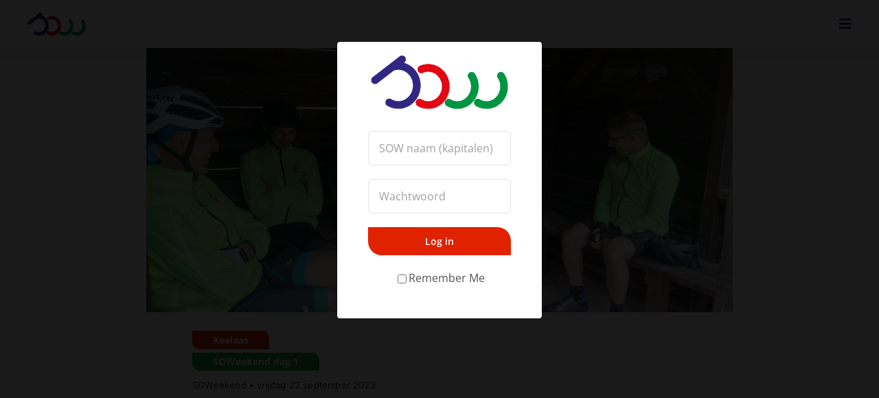

--- FILE ---
content_type: text/html; charset=UTF-8
request_url: https://sowboskoop.nl/een-kletsnatte-finale/
body_size: 22632
content:
<!DOCTYPE html>
<html class="avada-html-layout-wide avada-html-header-position-top" lang="nl-NL" prefix="og: http://ogp.me/ns# fb: http://ogp.me/ns/fb#">
<head>
	<meta http-equiv="X-UA-Compatible" content="IE=edge" />
	<meta http-equiv="Content-Type" content="text/html; charset=utf-8"/>
	<meta name="viewport" content="width=device-width, initial-scale=1" />
	<meta name='robots' content='noindex, nofollow' />

	<!-- This site is optimized with the Yoast SEO plugin v26.7 - https://yoast.com/wordpress/plugins/seo/ -->
	<title>SOW Reelaas | Een kletsnatte finale</title>
	<meta property="og:locale" content="nl_NL" />
	<meta property="og:type" content="article" />
	<meta property="og:title" content="SOW Reelaas | Een kletsnatte finale" />
	<meta property="og:url" content="https://sowboskoop.nl/een-kletsnatte-finale/" />
	<meta property="og:site_name" content="SOW" />
	<meta property="article:published_time" content="2023-09-22T11:00:54+00:00" />
	<meta property="article:modified_time" content="2023-09-27T16:21:03+00:00" />
	<meta property="og:image" content="https://sowboskoop.nl/wp-content/uploads/2023/09/foto_2023-09-22_01-300x135.jpeg" />
	<meta property="og:image:width" content="1200" />
	<meta property="og:image:height" content="541" />
	<meta property="og:image:type" content="image/jpeg" />
	<meta name="author" content="Hans van Eck" />
	<meta name="twitter:card" content="summary_large_image" />
	<meta name="twitter:label1" content="Geschreven door" />
	<meta name="twitter:data1" content="Hans van Eck" />
	<script type="application/ld+json" class="yoast-schema-graph">{"@context":"https://schema.org","@graph":[{"@type":"Article","@id":"https://sowboskoop.nl/een-kletsnatte-finale/#article","isPartOf":{"@id":"https://sowboskoop.nl/een-kletsnatte-finale/"},"author":{"name":"Hans van Eck","@id":"https://sowboskoop.nl/#/schema/person/f70b8c8a82ff203033acd4336a0a8096"},"headline":"Een kletsnatte finale","datePublished":"2023-09-22T11:00:54+00:00","dateModified":"2023-09-27T16:21:03+00:00","mainEntityOfPage":{"@id":"https://sowboskoop.nl/een-kletsnatte-finale/"},"wordCount":3,"commentCount":1,"image":{"@id":"https://sowboskoop.nl/een-kletsnatte-finale/#primaryimage"},"thumbnailUrl":"https://sowboskoop.nl/wp-content/uploads/2023/09/foto_2023-09-22_01.jpeg","keywords":["SOWeekend"],"articleSection":["Online","Reelaas"],"inLanguage":"nl-NL","potentialAction":[{"@type":"CommentAction","name":"Comment","target":["https://sowboskoop.nl/een-kletsnatte-finale/#respond"]}]},{"@type":"WebPage","@id":"https://sowboskoop.nl/een-kletsnatte-finale/","url":"https://sowboskoop.nl/een-kletsnatte-finale/","name":"SOW Reelaas | Een kletsnatte finale","isPartOf":{"@id":"https://sowboskoop.nl/#website"},"primaryImageOfPage":{"@id":"https://sowboskoop.nl/een-kletsnatte-finale/#primaryimage"},"image":{"@id":"https://sowboskoop.nl/een-kletsnatte-finale/#primaryimage"},"thumbnailUrl":"https://sowboskoop.nl/wp-content/uploads/2023/09/foto_2023-09-22_01.jpeg","datePublished":"2023-09-22T11:00:54+00:00","dateModified":"2023-09-27T16:21:03+00:00","author":{"@id":"https://sowboskoop.nl/#/schema/person/f70b8c8a82ff203033acd4336a0a8096"},"breadcrumb":{"@id":"https://sowboskoop.nl/een-kletsnatte-finale/#breadcrumb"},"inLanguage":"nl-NL","potentialAction":[{"@type":"ReadAction","target":["https://sowboskoop.nl/een-kletsnatte-finale/"]}]},{"@type":"ImageObject","inLanguage":"nl-NL","@id":"https://sowboskoop.nl/een-kletsnatte-finale/#primaryimage","url":"https://sowboskoop.nl/wp-content/uploads/2023/09/foto_2023-09-22_01.jpeg","contentUrl":"https://sowboskoop.nl/wp-content/uploads/2023/09/foto_2023-09-22_01.jpeg","width":1200,"height":541},{"@type":"BreadcrumbList","@id":"https://sowboskoop.nl/een-kletsnatte-finale/#breadcrumb","itemListElement":[{"@type":"ListItem","position":1,"name":"Home","item":"https://sowboskoop.nl/"},{"@type":"ListItem","position":2,"name":"Een kletsnatte finale"}]},{"@type":"WebSite","@id":"https://sowboskoop.nl/#website","url":"https://sowboskoop.nl/","name":"SOW","description":"Fietsclub Boskoop","potentialAction":[{"@type":"SearchAction","target":{"@type":"EntryPoint","urlTemplate":"https://sowboskoop.nl/?s={search_term_string}"},"query-input":{"@type":"PropertyValueSpecification","valueRequired":true,"valueName":"search_term_string"}}],"inLanguage":"nl-NL"},{"@type":"Person","@id":"https://sowboskoop.nl/#/schema/person/f70b8c8a82ff203033acd4336a0a8096","name":"Hans van Eck","image":{"@type":"ImageObject","inLanguage":"nl-NL","@id":"https://sowboskoop.nl/#/schema/person/image/","url":"https://secure.gravatar.com/avatar/04ac889ec7db654af5160514ed17e38addde22470bb32b55961d2383f340c366?s=96&d=mm&r=g","contentUrl":"https://secure.gravatar.com/avatar/04ac889ec7db654af5160514ed17e38addde22470bb32b55961d2383f340c366?s=96&d=mm&r=g","caption":"Hans van Eck"},"url":"https://sowboskoop.nl/author/reedactie/"}]}</script>
	<!-- / Yoast SEO plugin. -->


					<link rel="shortcut icon" href="https://sowboskoop.nl/wp-content/uploads/2022/03/favicon_sow_152.png" type="image/x-icon" />
		
		
		
				<link rel="alternate" title="oEmbed (JSON)" type="application/json+oembed" href="https://sowboskoop.nl/wp-json/oembed/1.0/embed?url=https%3A%2F%2Fsowboskoop.nl%2Feen-kletsnatte-finale%2F" />
<link rel="alternate" title="oEmbed (XML)" type="text/xml+oembed" href="https://sowboskoop.nl/wp-json/oembed/1.0/embed?url=https%3A%2F%2Fsowboskoop.nl%2Feen-kletsnatte-finale%2F&#038;format=xml" />
				
		<meta property="og:locale" content="nl_NL"/>
		<meta property="og:type" content="article"/>
		<meta property="og:site_name" content="SOW"/>
		<meta property="og:title" content="SOW Reelaas | Een kletsnatte finale"/>
				<meta property="og:url" content="https://sowboskoop.nl/een-kletsnatte-finale/"/>
										<meta property="article:published_time" content="2023-09-22T11:00:54+00:00"/>
							<meta property="article:modified_time" content="2023-09-27T16:21:03+00:00"/>
								<meta name="author" content="Hans van Eck"/>
								<meta property="og:image" content="https://sowboskoop.nl/wp-content/uploads/2023/09/foto_2023-09-22_01.jpeg"/>
		<meta property="og:image:width" content="1200"/>
		<meta property="og:image:height" content="541"/>
		<meta property="og:image:type" content="image/jpeg"/>
				<style id='wp-img-auto-sizes-contain-inline-css' type='text/css'>
img:is([sizes=auto i],[sizes^="auto," i]){contain-intrinsic-size:3000px 1500px}
/*# sourceURL=wp-img-auto-sizes-contain-inline-css */
</style>
<style id='wp-emoji-styles-inline-css' type='text/css'>

	img.wp-smiley, img.emoji {
		display: inline !important;
		border: none !important;
		box-shadow: none !important;
		height: 1em !important;
		width: 1em !important;
		margin: 0 0.07em !important;
		vertical-align: -0.1em !important;
		background: none !important;
		padding: 0 !important;
	}
/*# sourceURL=wp-emoji-styles-inline-css */
</style>
<style id='wp-block-library-inline-css' type='text/css'>
:root{--wp-block-synced-color:#7a00df;--wp-block-synced-color--rgb:122,0,223;--wp-bound-block-color:var(--wp-block-synced-color);--wp-editor-canvas-background:#ddd;--wp-admin-theme-color:#007cba;--wp-admin-theme-color--rgb:0,124,186;--wp-admin-theme-color-darker-10:#006ba1;--wp-admin-theme-color-darker-10--rgb:0,107,160.5;--wp-admin-theme-color-darker-20:#005a87;--wp-admin-theme-color-darker-20--rgb:0,90,135;--wp-admin-border-width-focus:2px}@media (min-resolution:192dpi){:root{--wp-admin-border-width-focus:1.5px}}.wp-element-button{cursor:pointer}:root .has-very-light-gray-background-color{background-color:#eee}:root .has-very-dark-gray-background-color{background-color:#313131}:root .has-very-light-gray-color{color:#eee}:root .has-very-dark-gray-color{color:#313131}:root .has-vivid-green-cyan-to-vivid-cyan-blue-gradient-background{background:linear-gradient(135deg,#00d084,#0693e3)}:root .has-purple-crush-gradient-background{background:linear-gradient(135deg,#34e2e4,#4721fb 50%,#ab1dfe)}:root .has-hazy-dawn-gradient-background{background:linear-gradient(135deg,#faaca8,#dad0ec)}:root .has-subdued-olive-gradient-background{background:linear-gradient(135deg,#fafae1,#67a671)}:root .has-atomic-cream-gradient-background{background:linear-gradient(135deg,#fdd79a,#004a59)}:root .has-nightshade-gradient-background{background:linear-gradient(135deg,#330968,#31cdcf)}:root .has-midnight-gradient-background{background:linear-gradient(135deg,#020381,#2874fc)}:root{--wp--preset--font-size--normal:16px;--wp--preset--font-size--huge:42px}.has-regular-font-size{font-size:1em}.has-larger-font-size{font-size:2.625em}.has-normal-font-size{font-size:var(--wp--preset--font-size--normal)}.has-huge-font-size{font-size:var(--wp--preset--font-size--huge)}.has-text-align-center{text-align:center}.has-text-align-left{text-align:left}.has-text-align-right{text-align:right}.has-fit-text{white-space:nowrap!important}#end-resizable-editor-section{display:none}.aligncenter{clear:both}.items-justified-left{justify-content:flex-start}.items-justified-center{justify-content:center}.items-justified-right{justify-content:flex-end}.items-justified-space-between{justify-content:space-between}.screen-reader-text{border:0;clip-path:inset(50%);height:1px;margin:-1px;overflow:hidden;padding:0;position:absolute;width:1px;word-wrap:normal!important}.screen-reader-text:focus{background-color:#ddd;clip-path:none;color:#444;display:block;font-size:1em;height:auto;left:5px;line-height:normal;padding:15px 23px 14px;text-decoration:none;top:5px;width:auto;z-index:100000}html :where(.has-border-color){border-style:solid}html :where([style*=border-top-color]){border-top-style:solid}html :where([style*=border-right-color]){border-right-style:solid}html :where([style*=border-bottom-color]){border-bottom-style:solid}html :where([style*=border-left-color]){border-left-style:solid}html :where([style*=border-width]){border-style:solid}html :where([style*=border-top-width]){border-top-style:solid}html :where([style*=border-right-width]){border-right-style:solid}html :where([style*=border-bottom-width]){border-bottom-style:solid}html :where([style*=border-left-width]){border-left-style:solid}html :where(img[class*=wp-image-]){height:auto;max-width:100%}:where(figure){margin:0 0 1em}html :where(.is-position-sticky){--wp-admin--admin-bar--position-offset:var(--wp-admin--admin-bar--height,0px)}@media screen and (max-width:600px){html :where(.is-position-sticky){--wp-admin--admin-bar--position-offset:0px}}

/*# sourceURL=wp-block-library-inline-css */
</style><style id='global-styles-inline-css' type='text/css'>
:root{--wp--preset--aspect-ratio--square: 1;--wp--preset--aspect-ratio--4-3: 4/3;--wp--preset--aspect-ratio--3-4: 3/4;--wp--preset--aspect-ratio--3-2: 3/2;--wp--preset--aspect-ratio--2-3: 2/3;--wp--preset--aspect-ratio--16-9: 16/9;--wp--preset--aspect-ratio--9-16: 9/16;--wp--preset--color--black: #000000;--wp--preset--color--cyan-bluish-gray: #abb8c3;--wp--preset--color--white: #ffffff;--wp--preset--color--pale-pink: #f78da7;--wp--preset--color--vivid-red: #cf2e2e;--wp--preset--color--luminous-vivid-orange: #ff6900;--wp--preset--color--luminous-vivid-amber: #fcb900;--wp--preset--color--light-green-cyan: #7bdcb5;--wp--preset--color--vivid-green-cyan: #00d084;--wp--preset--color--pale-cyan-blue: #8ed1fc;--wp--preset--color--vivid-cyan-blue: #0693e3;--wp--preset--color--vivid-purple: #9b51e0;--wp--preset--color--awb-color-1: #ffffff;--wp--preset--color--awb-color-2: #f9f9fb;--wp--preset--color--awb-color-3: #f2f3f5;--wp--preset--color--awb-color-4: #e2e2e2;--wp--preset--color--awb-color-5: #318c2c;--wp--preset--color--awb-color-6: #545454;--wp--preset--color--awb-color-7: #4a4e57;--wp--preset--color--awb-color-8: #212934;--wp--preset--color--awb-color-custom-10: #65bc7b;--wp--preset--color--awb-color-custom-11: #333333;--wp--preset--color--awb-color-custom-12: rgba(255,255,255,0.8);--wp--preset--color--awb-color-custom-13: #9ea0a4;--wp--preset--color--awb-color-custom-14: rgba(242,243,245,0.7);--wp--preset--color--awb-color-custom-15: #747474;--wp--preset--color--awb-color-custom-16: rgba(242,243,245,0.8);--wp--preset--gradient--vivid-cyan-blue-to-vivid-purple: linear-gradient(135deg,rgb(6,147,227) 0%,rgb(155,81,224) 100%);--wp--preset--gradient--light-green-cyan-to-vivid-green-cyan: linear-gradient(135deg,rgb(122,220,180) 0%,rgb(0,208,130) 100%);--wp--preset--gradient--luminous-vivid-amber-to-luminous-vivid-orange: linear-gradient(135deg,rgb(252,185,0) 0%,rgb(255,105,0) 100%);--wp--preset--gradient--luminous-vivid-orange-to-vivid-red: linear-gradient(135deg,rgb(255,105,0) 0%,rgb(207,46,46) 100%);--wp--preset--gradient--very-light-gray-to-cyan-bluish-gray: linear-gradient(135deg,rgb(238,238,238) 0%,rgb(169,184,195) 100%);--wp--preset--gradient--cool-to-warm-spectrum: linear-gradient(135deg,rgb(74,234,220) 0%,rgb(151,120,209) 20%,rgb(207,42,186) 40%,rgb(238,44,130) 60%,rgb(251,105,98) 80%,rgb(254,248,76) 100%);--wp--preset--gradient--blush-light-purple: linear-gradient(135deg,rgb(255,206,236) 0%,rgb(152,150,240) 100%);--wp--preset--gradient--blush-bordeaux: linear-gradient(135deg,rgb(254,205,165) 0%,rgb(254,45,45) 50%,rgb(107,0,62) 100%);--wp--preset--gradient--luminous-dusk: linear-gradient(135deg,rgb(255,203,112) 0%,rgb(199,81,192) 50%,rgb(65,88,208) 100%);--wp--preset--gradient--pale-ocean: linear-gradient(135deg,rgb(255,245,203) 0%,rgb(182,227,212) 50%,rgb(51,167,181) 100%);--wp--preset--gradient--electric-grass: linear-gradient(135deg,rgb(202,248,128) 0%,rgb(113,206,126) 100%);--wp--preset--gradient--midnight: linear-gradient(135deg,rgb(2,3,129) 0%,rgb(40,116,252) 100%);--wp--preset--font-size--small: 12px;--wp--preset--font-size--medium: 20px;--wp--preset--font-size--large: 24px;--wp--preset--font-size--x-large: 42px;--wp--preset--font-size--normal: 16px;--wp--preset--font-size--xlarge: 32px;--wp--preset--font-size--huge: 48px;--wp--preset--spacing--20: 0.44rem;--wp--preset--spacing--30: 0.67rem;--wp--preset--spacing--40: 1rem;--wp--preset--spacing--50: 1.5rem;--wp--preset--spacing--60: 2.25rem;--wp--preset--spacing--70: 3.38rem;--wp--preset--spacing--80: 5.06rem;--wp--preset--shadow--natural: 6px 6px 9px rgba(0, 0, 0, 0.2);--wp--preset--shadow--deep: 12px 12px 50px rgba(0, 0, 0, 0.4);--wp--preset--shadow--sharp: 6px 6px 0px rgba(0, 0, 0, 0.2);--wp--preset--shadow--outlined: 6px 6px 0px -3px rgb(255, 255, 255), 6px 6px rgb(0, 0, 0);--wp--preset--shadow--crisp: 6px 6px 0px rgb(0, 0, 0);}:where(.is-layout-flex){gap: 0.5em;}:where(.is-layout-grid){gap: 0.5em;}body .is-layout-flex{display: flex;}.is-layout-flex{flex-wrap: wrap;align-items: center;}.is-layout-flex > :is(*, div){margin: 0;}body .is-layout-grid{display: grid;}.is-layout-grid > :is(*, div){margin: 0;}:where(.wp-block-columns.is-layout-flex){gap: 2em;}:where(.wp-block-columns.is-layout-grid){gap: 2em;}:where(.wp-block-post-template.is-layout-flex){gap: 1.25em;}:where(.wp-block-post-template.is-layout-grid){gap: 1.25em;}.has-black-color{color: var(--wp--preset--color--black) !important;}.has-cyan-bluish-gray-color{color: var(--wp--preset--color--cyan-bluish-gray) !important;}.has-white-color{color: var(--wp--preset--color--white) !important;}.has-pale-pink-color{color: var(--wp--preset--color--pale-pink) !important;}.has-vivid-red-color{color: var(--wp--preset--color--vivid-red) !important;}.has-luminous-vivid-orange-color{color: var(--wp--preset--color--luminous-vivid-orange) !important;}.has-luminous-vivid-amber-color{color: var(--wp--preset--color--luminous-vivid-amber) !important;}.has-light-green-cyan-color{color: var(--wp--preset--color--light-green-cyan) !important;}.has-vivid-green-cyan-color{color: var(--wp--preset--color--vivid-green-cyan) !important;}.has-pale-cyan-blue-color{color: var(--wp--preset--color--pale-cyan-blue) !important;}.has-vivid-cyan-blue-color{color: var(--wp--preset--color--vivid-cyan-blue) !important;}.has-vivid-purple-color{color: var(--wp--preset--color--vivid-purple) !important;}.has-black-background-color{background-color: var(--wp--preset--color--black) !important;}.has-cyan-bluish-gray-background-color{background-color: var(--wp--preset--color--cyan-bluish-gray) !important;}.has-white-background-color{background-color: var(--wp--preset--color--white) !important;}.has-pale-pink-background-color{background-color: var(--wp--preset--color--pale-pink) !important;}.has-vivid-red-background-color{background-color: var(--wp--preset--color--vivid-red) !important;}.has-luminous-vivid-orange-background-color{background-color: var(--wp--preset--color--luminous-vivid-orange) !important;}.has-luminous-vivid-amber-background-color{background-color: var(--wp--preset--color--luminous-vivid-amber) !important;}.has-light-green-cyan-background-color{background-color: var(--wp--preset--color--light-green-cyan) !important;}.has-vivid-green-cyan-background-color{background-color: var(--wp--preset--color--vivid-green-cyan) !important;}.has-pale-cyan-blue-background-color{background-color: var(--wp--preset--color--pale-cyan-blue) !important;}.has-vivid-cyan-blue-background-color{background-color: var(--wp--preset--color--vivid-cyan-blue) !important;}.has-vivid-purple-background-color{background-color: var(--wp--preset--color--vivid-purple) !important;}.has-black-border-color{border-color: var(--wp--preset--color--black) !important;}.has-cyan-bluish-gray-border-color{border-color: var(--wp--preset--color--cyan-bluish-gray) !important;}.has-white-border-color{border-color: var(--wp--preset--color--white) !important;}.has-pale-pink-border-color{border-color: var(--wp--preset--color--pale-pink) !important;}.has-vivid-red-border-color{border-color: var(--wp--preset--color--vivid-red) !important;}.has-luminous-vivid-orange-border-color{border-color: var(--wp--preset--color--luminous-vivid-orange) !important;}.has-luminous-vivid-amber-border-color{border-color: var(--wp--preset--color--luminous-vivid-amber) !important;}.has-light-green-cyan-border-color{border-color: var(--wp--preset--color--light-green-cyan) !important;}.has-vivid-green-cyan-border-color{border-color: var(--wp--preset--color--vivid-green-cyan) !important;}.has-pale-cyan-blue-border-color{border-color: var(--wp--preset--color--pale-cyan-blue) !important;}.has-vivid-cyan-blue-border-color{border-color: var(--wp--preset--color--vivid-cyan-blue) !important;}.has-vivid-purple-border-color{border-color: var(--wp--preset--color--vivid-purple) !important;}.has-vivid-cyan-blue-to-vivid-purple-gradient-background{background: var(--wp--preset--gradient--vivid-cyan-blue-to-vivid-purple) !important;}.has-light-green-cyan-to-vivid-green-cyan-gradient-background{background: var(--wp--preset--gradient--light-green-cyan-to-vivid-green-cyan) !important;}.has-luminous-vivid-amber-to-luminous-vivid-orange-gradient-background{background: var(--wp--preset--gradient--luminous-vivid-amber-to-luminous-vivid-orange) !important;}.has-luminous-vivid-orange-to-vivid-red-gradient-background{background: var(--wp--preset--gradient--luminous-vivid-orange-to-vivid-red) !important;}.has-very-light-gray-to-cyan-bluish-gray-gradient-background{background: var(--wp--preset--gradient--very-light-gray-to-cyan-bluish-gray) !important;}.has-cool-to-warm-spectrum-gradient-background{background: var(--wp--preset--gradient--cool-to-warm-spectrum) !important;}.has-blush-light-purple-gradient-background{background: var(--wp--preset--gradient--blush-light-purple) !important;}.has-blush-bordeaux-gradient-background{background: var(--wp--preset--gradient--blush-bordeaux) !important;}.has-luminous-dusk-gradient-background{background: var(--wp--preset--gradient--luminous-dusk) !important;}.has-pale-ocean-gradient-background{background: var(--wp--preset--gradient--pale-ocean) !important;}.has-electric-grass-gradient-background{background: var(--wp--preset--gradient--electric-grass) !important;}.has-midnight-gradient-background{background: var(--wp--preset--gradient--midnight) !important;}.has-small-font-size{font-size: var(--wp--preset--font-size--small) !important;}.has-medium-font-size{font-size: var(--wp--preset--font-size--medium) !important;}.has-large-font-size{font-size: var(--wp--preset--font-size--large) !important;}.has-x-large-font-size{font-size: var(--wp--preset--font-size--x-large) !important;}
/*# sourceURL=global-styles-inline-css */
</style>

<style id='classic-theme-styles-inline-css' type='text/css'>
/*! This file is auto-generated */
.wp-block-button__link{color:#fff;background-color:#32373c;border-radius:9999px;box-shadow:none;text-decoration:none;padding:calc(.667em + 2px) calc(1.333em + 2px);font-size:1.125em}.wp-block-file__button{background:#32373c;color:#fff;text-decoration:none}
/*# sourceURL=/wp-includes/css/classic-themes.min.css */
</style>
<link rel='stylesheet' id='child-style-css' href='https://sowboskoop.nl/wp-content/themes/Avada-Child-Theme/style.css?ver=6.9' type='text/css' media='all' />
<link rel='stylesheet' id='fusion-dynamic-css-css' href='https://sowboskoop.nl/wp-content/uploads/fusion-styles/51aa8cb2378889b387f043c27bf97f2c.min.css?ver=3.11.14' type='text/css' media='all' />
<script type="text/javascript" src="https://sowboskoop.nl/wp-includes/js/jquery/jquery.min.js?ver=3.7.1" id="jquery-core-js"></script>
<script type="text/javascript" src="https://sowboskoop.nl/wp-content/themes/Avada-Child-Theme/js/login-modal.js?ver=6.9" id="modal-login-js-js"></script>
<link rel="https://api.w.org/" href="https://sowboskoop.nl/wp-json/" /><link rel="alternate" title="JSON" type="application/json" href="https://sowboskoop.nl/wp-json/wp/v2/posts/2687" /><link rel='shortlink' href='https://sowboskoop.nl/?p=2687' />
<link rel="preload" href="https://sowboskoop.nl/wp-content/themes/Avada/includes/lib/assets/fonts/icomoon/awb-icons.woff" as="font" type="font/woff" crossorigin><link rel="preload" href="//sowboskoop.nl/wp-content/themes/Avada/includes/lib/assets/fonts/fontawesome/webfonts/fa-brands-400.woff2" as="font" type="font/woff2" crossorigin><link rel="preload" href="//sowboskoop.nl/wp-content/themes/Avada/includes/lib/assets/fonts/fontawesome/webfonts/fa-regular-400.woff2" as="font" type="font/woff2" crossorigin><link rel="preload" href="//sowboskoop.nl/wp-content/themes/Avada/includes/lib/assets/fonts/fontawesome/webfonts/fa-solid-900.woff2" as="font" type="font/woff2" crossorigin><style type="text/css" id="css-fb-visibility">@media screen and (max-width: 640px){.fusion-no-small-visibility{display:none !important;}body .sm-text-align-center{text-align:center !important;}body .sm-text-align-left{text-align:left !important;}body .sm-text-align-right{text-align:right !important;}body .sm-flex-align-center{justify-content:center !important;}body .sm-flex-align-flex-start{justify-content:flex-start !important;}body .sm-flex-align-flex-end{justify-content:flex-end !important;}body .sm-mx-auto{margin-left:auto !important;margin-right:auto !important;}body .sm-ml-auto{margin-left:auto !important;}body .sm-mr-auto{margin-right:auto !important;}body .fusion-absolute-position-small{position:absolute;top:auto;width:100%;}.awb-sticky.awb-sticky-small{ position: sticky; top: var(--awb-sticky-offset,0); }}@media screen and (min-width: 641px) and (max-width: 1024px){.fusion-no-medium-visibility{display:none !important;}body .md-text-align-center{text-align:center !important;}body .md-text-align-left{text-align:left !important;}body .md-text-align-right{text-align:right !important;}body .md-flex-align-center{justify-content:center !important;}body .md-flex-align-flex-start{justify-content:flex-start !important;}body .md-flex-align-flex-end{justify-content:flex-end !important;}body .md-mx-auto{margin-left:auto !important;margin-right:auto !important;}body .md-ml-auto{margin-left:auto !important;}body .md-mr-auto{margin-right:auto !important;}body .fusion-absolute-position-medium{position:absolute;top:auto;width:100%;}.awb-sticky.awb-sticky-medium{ position: sticky; top: var(--awb-sticky-offset,0); }}@media screen and (min-width: 1025px){.fusion-no-large-visibility{display:none !important;}body .lg-text-align-center{text-align:center !important;}body .lg-text-align-left{text-align:left !important;}body .lg-text-align-right{text-align:right !important;}body .lg-flex-align-center{justify-content:center !important;}body .lg-flex-align-flex-start{justify-content:flex-start !important;}body .lg-flex-align-flex-end{justify-content:flex-end !important;}body .lg-mx-auto{margin-left:auto !important;margin-right:auto !important;}body .lg-ml-auto{margin-left:auto !important;}body .lg-mr-auto{margin-right:auto !important;}body .fusion-absolute-position-large{position:absolute;top:auto;width:100%;}.awb-sticky.awb-sticky-large{ position: sticky; top: var(--awb-sticky-offset,0); }}</style>		<script type="text/javascript">
			var doc = document.documentElement;
			doc.setAttribute( 'data-useragent', navigator.userAgent );
		</script>
		<style type="text/css" id="fusion-builder-template-content-css">.uvdw p {
font-style: italic;
font-weight: bold;
}</style>
	<link rel='stylesheet' id='wp-strava-style-css' href='https://sowboskoop.nl/wp-content/plugins/wp-strava/css/wp-strava.css?ver=2.12.1' type='text/css' media='all' />
</head>

<body class="wp-singular post-template-default single single-post postid-2687 single-format-standard wp-theme-Avada wp-child-theme-Avada-Child-Theme fusion-image-hovers fusion-pagination-sizing fusion-button_type-flat fusion-button_span-no fusion-button_gradient-linear avada-image-rollover-circle-yes avada-image-rollover-yes avada-image-rollover-direction-left fusion-body ltr fusion-sticky-header no-tablet-sticky-header no-mobile-sticky-header no-mobile-slidingbar fusion-disable-outline fusion-sub-menu-fade mobile-logo-pos-left layout-wide-mode avada-has-boxed-modal-shadow- layout-scroll-offset-full avada-has-zero-margin-offset-top fusion-top-header menu-text-align-center mobile-menu-design-classic fusion-hide-pagination-text fusion-header-layout-v3 avada-responsive avada-footer-fx-none avada-menu-highlight-style-bar fusion-search-form-clean fusion-main-menu-search-overlay fusion-avatar-circle avada-dropdown-styles avada-blog-layout-large avada-blog-archive-layout-large avada-header-shadow-no avada-menu-icon-position-left avada-has-megamenu-shadow avada-has-mobile-menu-search avada-has-main-nav-search-icon avada-has-breadcrumb-mobile-hidden avada-has-titlebar-bar_and_content avada-header-border-color-full-transparent avada-has-pagination-width_height avada-flyout-menu-direction-fade avada-ec-views-v1" data-awb-post-id="2687">
		<a class="skip-link screen-reader-text" href="#content">Ga naar inhoud</a>

	<div id="boxed-wrapper">
		
		<div id="wrapper" class="fusion-wrapper">
			<div id="home" style="position:relative;top:-1px;"></div>
												<div class="fusion-tb-header"><div class="fusion-fullwidth fullwidth-box fusion-builder-row-1 fusion-flex-container nonhundred-percent-fullwidth non-hundred-percent-height-scrolling fusion-sticky-container fusion-custom-z-index" style="--link_hover_color: #65bc7b;--link_color: #212934;--awb-border-sizes-top:0px;--awb-border-sizes-bottom:0px;--awb-border-sizes-left:0px;--awb-border-sizes-right:0px;--awb-border-color:#e2e2e2;--awb-border-radius-top-left:0px;--awb-border-radius-top-right:0px;--awb-border-radius-bottom-right:0px;--awb-border-radius-bottom-left:0px;--awb-z-index:152;--awb-padding-top:3px;--awb-padding-right:30px;--awb-padding-bottom:3px;--awb-padding-left:30px;--awb-padding-top-medium:3px;--awb-padding-bottom-medium:3px;--awb-padding-top-small:3px;--awb-padding-bottom-small:3px;--awb-margin-top:0px;--awb-margin-bottom:0px;--awb-margin-top-medium:0px;--awb-margin-bottom-medium:0px;--awb-margin-top-small:0px;--awb-margin-bottom-small:0px;--awb-background-color:#ffffffff;--awb-flex-wrap:wrap;--awb-box-shadow:0px 0px 25px 5px rgba(0,0,0,0.1);" data-transition-offset="0" data-sticky-offset="0" data-scroll-offset="0" data-sticky-small-visibility="1" data-sticky-medium-visibility="1" data-sticky-large-visibility="1" ><div class="fusion-builder-row fusion-row fusion-flex-align-items-stretch fusion-flex-content-wrap" style="max-width:1248px;margin-left: calc(-4% / 2 );margin-right: calc(-4% / 2 );"><div class="fusion-layout-column fusion_builder_column fusion-builder-column-0 fusion_builder_column_1_4 1_4 fusion-flex-column" style="--awb-bg-size:cover;--awb-width-large:25%;--awb-margin-top-large:0px;--awb-spacing-right-large:7.68%;--awb-margin-bottom-large:0px;--awb-spacing-left-large:7.68%;--awb-width-medium:25%;--awb-order-medium:0;--awb-spacing-right-medium:7.68%;--awb-spacing-left-medium:7.68%;--awb-width-small:50%;--awb-order-small:0;--awb-spacing-right-small:3.84%;--awb-spacing-left-small:3.84%;"><div class="fusion-column-wrapper fusion-column-has-shadow fusion-flex-justify-content-center fusion-content-layout-column"><div class="fusion-image-element " style="--awb-caption-overlay-color:#65bc7b;--awb-max-width:85px;--awb-caption-title-font-family:var(--h2_typography-font-family);--awb-caption-title-font-weight:var(--h2_typography-font-weight);--awb-caption-title-font-style:var(--h2_typography-font-style);--awb-caption-title-size:var(--h2_typography-font-size);--awb-caption-title-transform:var(--h2_typography-text-transform);--awb-caption-title-line-height:var(--h2_typography-line-height);--awb-caption-title-letter-spacing:var(--h2_typography-letter-spacing);"><span class=" has-fusion-standard-logo fusion-imageframe imageframe-none imageframe-1 hover-type-none"><a class="fusion-no-lightbox" href="https://sowboskoop.nl/" target="_self"><img decoding="async" src="https://sowboskoop.nl/wp-content/uploads/2023/02/sow_logo.png" data-orig-src="https://sowboskoop.nl/wp-content/uploads/2023/02/sow_logo.png" srcset="data:image/svg+xml,%3Csvg%20xmlns%3D%27http%3A%2F%2Fwww.w3.org%2F2000%2Fsvg%27%20width%3D%27344%27%20height%3D%27134%27%20viewBox%3D%270%200%20344%20134%27%3E%3Crect%20width%3D%27344%27%20height%3D%27134%27%20fill-opacity%3D%220%22%2F%3E%3C%2Fsvg%3E" data-srcset="https://sowboskoop.nl/wp-content/uploads/2023/02/sow_logo.png 1x, 2x" style="max-height:134px;height:auto;" width="344" height="134" class="lazyload img-responsive fusion-standard-logo" alt="SOW Logo" /></a></span></div></div></div><div class="fusion-layout-column fusion_builder_column fusion-builder-column-1 fusion_builder_column_3_4 3_4 fusion-flex-column" style="--awb-bg-size:cover;--awb-width-large:75%;--awb-margin-top-large:0px;--awb-spacing-right-large:2.56%;--awb-margin-bottom-large:0px;--awb-spacing-left-large:2.56%;--awb-width-medium:75%;--awb-order-medium:0;--awb-spacing-right-medium:2.56%;--awb-spacing-left-medium:2.56%;--awb-width-small:50%;--awb-order-small:0;--awb-spacing-right-small:3.84%;--awb-spacing-left-small:3.84%;"><div class="fusion-column-wrapper fusion-column-has-shadow fusion-flex-justify-content-center fusion-content-layout-column"><nav class="awb-menu awb-menu_row awb-menu_em-click mobile-mode-collapse-to-button awb-menu_icons-left awb-menu_dc-no mobile-trigger-fullwidth-off awb-menu_mobile-toggle awb-menu_indent-left mobile-size-full-absolute loading mega-menu-loading awb-menu_desktop awb-menu_flyout awb-menu_flyout__top" style="--awb-text-transform:none;--awb-justify-content:flex-end;--awb-items-padding-right:0px;--awb-items-padding-left:18px;--awb-color:#312783;--awb-active-color:#e02200;--awb-submenu-color:#e02200;--awb-submenu-bg:#ffffff;--awb-submenu-sep-color:rgba(0,0,0,0);--awb-submenu-border-radius-top-left:0px;--awb-submenu-border-radius-top-right:0px;--awb-submenu-border-radius-bottom-right:6px;--awb-submenu-border-radius-bottom-left:6px;--awb-submenu-active-color:#312783;--awb-submenu-font-size:24px;--awb-submenu-text-transform:none;--awb-icons-size:20;--awb-icons-color:#312783;--awb-icons-hover-color:#e02200;--awb-main-justify-content:flex-start;--awb-mobile-nav-button-align-hor:flex-end;--awb-mobile-color:#270c5b;--awb-mobile-nav-items-height:55;--awb-mobile-active-bg:#270c5b;--awb-mobile-active-color:#ffffff;--awb-mobile-trigger-font-size:25px;--awb-mobile-trigger-color:#270c5b;--awb-mobile-trigger-background-color:rgba(255,255,255,0);--awb-mobile-nav-trigger-bottom-margin:20px;--awb-mobile-sep-color:#ffffff;--awb-flyout-close-color:#e02200;--awb-flyout-active-close-color:#312783;--awb-mobile-justify:flex-start;--awb-mobile-caret-left:auto;--awb-mobile-caret-right:0;--awb-fusion-font-family-typography:&quot;Open Sans&quot;;--awb-fusion-font-style-typography:normal;--awb-fusion-font-weight-typography:500;--awb-fusion-font-family-submenu-typography:&quot;Open Sans&quot;;--awb-fusion-font-style-submenu-typography:normal;--awb-fusion-font-weight-submenu-typography:500;--awb-fusion-font-family-mobile-typography:inherit;--awb-fusion-font-style-mobile-typography:normal;--awb-fusion-font-weight-mobile-typography:400;" aria-label="Header Blocks Flyout Menu With Search Bar" data-breakpoint="0" data-count="0" data-transition-type="left" data-transition-time="300"><button type="button" class="awb-menu__flyout-close" onClick="fusionNavCloseFlyoutSub(this);"></button><ul id="menu-header-blocks-flyout-menu-with-search-bar" class="fusion-menu awb-menu__main-ul awb-menu__main-ul_row"><li  id="menu-item-531"  class="a1i0s0 menu-item menu-item-type-custom menu-item-object-custom menu-item-has-children menu-item-531 awb-menu__li awb-menu__main-li awb-menu__main-li_regular fusion-flyout-menu-item-last awb-flyout-top-level-no-link"  data-classes="a1i0s0" data-item-id="531"><span class="awb-menu__main-background-default awb-menu__main-background-default_left"></span><span class="awb-menu__main-background-active awb-menu__main-background-active_left"></span><a  href="#" class="awb-menu__main-a awb-menu__main-a_regular awb-menu__main-a_icon-only fusion-flex-link"><span class="awb-menu__i awb-menu__i_main fusion-megamenu-icon"><i class="glyphicon fa-bars fas" aria-hidden="true"></i></span><span class="menu-text"><span class="menu-title menu-title_no-desktop">Menu Icon</span></span></a><button type="button" aria-label="Open submenu of Menu Icon" aria-expanded="false" class="awb-menu__open-nav-submenu_mobile awb-menu__open-nav-submenu_click awb-menu__open-nav-submenu_main"></button><ul class="awb-menu__sub-ul awb-menu__sub-ul_main"><li  id="menu-item-532"  class="a1i0s0 menu-item menu-item-type-custom menu-item-object-custom menu-item-532 awb-menu__li awb-menu__sub-li"  data-classes="a1i0s0"><a  href="#" class="awb-menu__sub-a"><span>Home</span></a></li><li  id="menu-item-694"  class="menu-item menu-item-type-taxonomy menu-item-object-category current-post-ancestor current-menu-parent current-post-parent menu-item-694 awb-menu__li awb-menu__sub-li" ><a  href="https://sowboskoop.nl/category/reelaas/" class="awb-menu__sub-a"><span>Reelaas</span></a></li><li  id="menu-item-1591"  class="menu-item menu-item-type-taxonomy menu-item-object-post_tag menu-item-1591 awb-menu__li awb-menu__sub-li" ><a  href="https://sowboskoop.nl/tag/sow-training/" class="awb-menu__sub-a"><span>SOW Training</span></a></li><li  id="menu-item-1592"  class="menu-item menu-item-type-taxonomy menu-item-object-post_tag menu-item-1592 awb-menu__li awb-menu__sub-li" ><a  href="https://sowboskoop.nl/tag/sow-evenement/" class="awb-menu__sub-a"><span>SOW Evenement</span></a></li><li  id="menu-item-1593"  class="menu-item menu-item-type-taxonomy menu-item-object-post_tag menu-item-1593 awb-menu__li awb-menu__sub-li" ><a  href="https://sowboskoop.nl/tag/soweekend/" class="awb-menu__sub-a"><span>SOWeekend</span></a></li></ul></li></ul></nav><div class="fusion-modal modal fade modal-1 login-modal" tabindex="-1" role="dialog" aria-labelledby="modal-heading-1" aria-hidden="true" style="--awb-border-color:#e2e2e2;--awb-background:#ffffff;" id="sow-login-modal"><div class="modal-dialog modal-sm" role="document"><div class="modal-content fusion-modal-content"><div class="modal-header"><button class="close" type="button" data-dismiss="modal" aria-hidden="true" aria-label="Close">&times;</button><h3 class="modal-title" id="modal-heading-1" data-dismiss="modal" aria-hidden="true">Inloggen</h3></div><div class="modal-body fusion-clearfix">
<div class="fusion-image-element fusion-image-align-center in-legacy-container" style="text-align:center;--awb-max-width:200px;--awb-caption-title-font-family:var(--h2_typography-font-family);--awb-caption-title-font-weight:var(--h2_typography-font-weight);--awb-caption-title-font-style:var(--h2_typography-font-style);--awb-caption-title-size:var(--h2_typography-font-size);--awb-caption-title-transform:var(--h2_typography-text-transform);--awb-caption-title-line-height:var(--h2_typography-line-height);--awb-caption-title-letter-spacing:var(--h2_typography-letter-spacing);"><div class="imageframe-align-center"><span class=" has-fusion-standard-logo fusion-imageframe imageframe-none imageframe-2 hover-type-none"><img decoding="async" src="https://sowboskoop.nl/wp-content/uploads/2023/02/sow_logo.png" data-orig-src="https://sowboskoop.nl/wp-content/uploads/2023/02/sow_logo.png" srcset="data:image/svg+xml,%3Csvg%20xmlns%3D%27http%3A%2F%2Fwww.w3.org%2F2000%2Fsvg%27%20width%3D%27344%27%20height%3D%27134%27%20viewBox%3D%270%200%20344%20134%27%3E%3Crect%20width%3D%27344%27%20height%3D%27134%27%20fill-opacity%3D%220%22%2F%3E%3C%2Fsvg%3E" data-srcset="https://sowboskoop.nl/wp-content/uploads/2023/02/sow_logo.png 1x, 2x" style="max-height:134px;height:auto;" width="344" height="134" class="lazyload img-responsive fusion-standard-logo" alt="SOW Logo" /></span></div></div><div class="fusion-login-box fusion-login-box-1 fusion-login-box-login fusion-login-align-center fusion-login-field-layout-stacked" style="--awb-form-background-color:#ffffff;"><div class="fusion-login-caption">Inloggen</div><form class="fusion-login-form" name="loginform" id="loginform" method="post" action="https://sowboskoop.nl/wsp-admin/"><div class="fusion-login-fields"><div class="fusion-login-input-wrapper"><label class="fusion-hidden-content" for="user_login-1">Username or Email</label><input type="text" name="log" placeholder="Username or Email" value="" size="20" class="fusion-login-username input-text" id="user_login-1" /></div><div class="fusion-login-input-wrapper"><label class="fusion-hidden-content" for="user_pass-1">Password</label><input type="password" name="pwd" placeholder="Password" value="" size="20" class="fusion-login-password input-text" id="user_pass-1" /></div></div><div class="fusion-login-additional-content"><div class="fusion-login-submit-wrapper"><button class="fusion-login-button fusion-button button-default fusion-button-default-size" type="submit" name="wp-submit">Log in</button><input type="hidden" name="user-cookie" value="1" /><input type="hidden" name="redirect_to" value="https://sowboskoop.nl/" /><input type="hidden" name="fusion_login_box" value="true" /><input type="hidden" name="_wp_http_referer" value="/een-kletsnatte-finale/" /><span class="fusion-login-nonce" style="display:none;"></span></div><div class="fusion-login-links"><label class="fusion-login-remember-me"><input name="rememberme" type="checkbox" id="rememberme" value="forever" />Remember Me</label></div></div></form></div>
</div></div></div></div></div></div></div></div><div class="fusion-fullwidth fullwidth-box fusion-builder-row-2 fusion-flex-container hundred-percent-fullwidth non-hundred-percent-height-scrolling" style="--awb-border-radius-top-left:0px;--awb-border-radius-top-right:0px;--awb-border-radius-bottom-right:0px;--awb-border-radius-bottom-left:0px;--awb-padding-top:0px;--awb-padding-right:0px;--awb-padding-bottom:0px;--awb-padding-left:0px;--awb-margin-top:0px;--awb-margin-bottom:0px;--awb-margin-top-medium:0px;--awb-margin-bottom-medium:0px;--awb-margin-top-small:0px;--awb-margin-bottom-small:0px;--awb-flex-wrap:wrap;" id="header_image" ><div class="fusion-builder-row fusion-row fusion-flex-align-items-flex-start fusion-flex-justify-content-center fusion-flex-content-wrap" style="width:calc( 100% + 0px ) !important;max-width:calc( 100% + 0px ) !important;margin-left: calc(-0px / 2 );margin-right: calc(-0px / 2 );"><div class="fusion-layout-column fusion_builder_column fusion-builder-column-2 fusion_builder_column_2_3 2_3 fusion-flex-column fusion-no-small-visibility fusion-no-medium-visibility" style="--awb-bg-size:cover;--awb-width-large:66.666666666667%;--awb-margin-top-large:0px;--awb-spacing-right-large:0px;--awb-margin-bottom-large:0px;--awb-spacing-left-large:0px;--awb-width-medium:66.666666666667%;--awb-order-medium:0;--awb-margin-top-medium:0;--awb-spacing-right-medium:0px;--awb-margin-bottom-medium:0;--awb-spacing-left-medium:0px;--awb-width-small:100%;--awb-order-small:0;--awb-margin-top-small:0;--awb-spacing-right-small:0px;--awb-margin-bottom-small:0;--awb-spacing-left-small:0px;"><div class="fusion-column-wrapper fusion-column-has-shadow fusion-flex-justify-content-flex-start fusion-content-layout-column"><div class="fusion-image-element awb-imageframe-style awb-imageframe-style-below awb-imageframe-style-3" style="text-align:center;--awb-aspect-ratio:16 / 9;--awb-caption-text-color:#ffffff;--awb-caption-text-size:7px;--awb-caption-margin-top:-30px;--awb-caption-margin-right:20px;--awb-max-width:1200px;--awb-caption-title-font-family:var(--h2_typography-font-family);--awb-caption-title-font-weight:var(--h2_typography-font-weight);--awb-caption-title-font-style:var(--h2_typography-font-style);--awb-caption-title-size:var(--h2_typography-font-size);--awb-caption-title-transform:var(--h2_typography-text-transform);--awb-caption-title-line-height:var(--h2_typography-line-height);--awb-caption-title-letter-spacing:var(--h2_typography-letter-spacing);--awb-caption-text-font-family:&quot;Open Sans&quot;;--awb-caption-text-font-style:normal;--awb-caption-text-font-weight:700;"><div style="display:inline-block;width:1200px;"><span class=" fusion-imageframe imageframe-none imageframe-3 hover-type-none has-aspect-ratio"><img fetchpriority="high" decoding="async" width="1200" height="541" title="foto_2023-09-22_01" src="https://sowboskoop.nl/wp-content/uploads/2023/09/foto_2023-09-22_01.jpeg" class="img-responsive wp-image-2690 img-with-aspect-ratio disable-lazyload" alt srcset="https://sowboskoop.nl/wp-content/uploads/2023/09/foto_2023-09-22_01-200x90.jpeg 200w, https://sowboskoop.nl/wp-content/uploads/2023/09/foto_2023-09-22_01-400x180.jpeg 400w, https://sowboskoop.nl/wp-content/uploads/2023/09/foto_2023-09-22_01-600x271.jpeg 600w, https://sowboskoop.nl/wp-content/uploads/2023/09/foto_2023-09-22_01-800x361.jpeg 800w, https://sowboskoop.nl/wp-content/uploads/2023/09/foto_2023-09-22_01.jpeg 1200w" sizes="(max-width: 640px) 100vw, 1200px" /></span><div class="awb-imageframe-caption-container md-text-align-center sm-text-align-center" style="text-align:center;"><div class="awb-imageframe-caption"><h2 class="awb-imageframe-caption-title">foto_2023-09-22_01</h2></div></div></div></div></div></div><div class="fusion-layout-column fusion_builder_column fusion-builder-column-3 fusion_builder_column_1_1 1_1 fusion-flex-column fusion-no-large-visibility" style="--awb-bg-size:cover;--awb-width-large:100%;--awb-margin-top-large:0px;--awb-spacing-right-large:0px;--awb-margin-bottom-large:0px;--awb-spacing-left-large:0px;--awb-width-medium:100%;--awb-order-medium:0;--awb-margin-top-medium:0;--awb-spacing-right-medium:0px;--awb-margin-bottom-medium:0;--awb-spacing-left-medium:0px;--awb-width-small:100%;--awb-order-small:0;--awb-margin-top-small:0;--awb-spacing-right-small:0px;--awb-margin-bottom-small:0;--awb-spacing-left-small:0px;"><div class="fusion-column-wrapper fusion-column-has-shadow fusion-flex-justify-content-center fusion-content-layout-column"><div class="fusion-image-element awb-imageframe-style awb-imageframe-style-below awb-imageframe-style-4" style="text-align:center;--awb-aspect-ratio:4 / 3;--awb-caption-text-color:#ffffff;--awb-caption-text-size:7px;--awb-caption-margin-top:-30px;--awb-caption-margin-right:20px;--awb-max-width:auto;--awb-caption-title-font-family:var(--h2_typography-font-family);--awb-caption-title-font-weight:var(--h2_typography-font-weight);--awb-caption-title-font-style:var(--h2_typography-font-style);--awb-caption-title-size:var(--h2_typography-font-size);--awb-caption-title-transform:var(--h2_typography-text-transform);--awb-caption-title-line-height:var(--h2_typography-line-height);--awb-caption-title-letter-spacing:var(--h2_typography-letter-spacing);--awb-caption-text-font-family:&quot;Open Sans&quot;;--awb-caption-text-font-style:normal;--awb-caption-text-font-weight:400;"><div style="display:inline-block;width:auto;"><span class=" fusion-imageframe imageframe-none imageframe-4 hover-type-none has-aspect-ratio"><img decoding="async" width="1200" height="541" title="foto_2023-09-22_01" src="https://sowboskoop.nl/wp-content/uploads/2023/09/foto_2023-09-22_01.jpeg" class="img-responsive wp-image-2690 img-with-aspect-ratio disable-lazyload" alt srcset="https://sowboskoop.nl/wp-content/uploads/2023/09/foto_2023-09-22_01-200x90.jpeg 200w, https://sowboskoop.nl/wp-content/uploads/2023/09/foto_2023-09-22_01-400x180.jpeg 400w, https://sowboskoop.nl/wp-content/uploads/2023/09/foto_2023-09-22_01-600x271.jpeg 600w, https://sowboskoop.nl/wp-content/uploads/2023/09/foto_2023-09-22_01-800x361.jpeg 800w, https://sowboskoop.nl/wp-content/uploads/2023/09/foto_2023-09-22_01.jpeg 1200w" sizes="(max-width: 640px) 100vw, 1200px" /></span><div class="awb-imageframe-caption-container md-text-align-center sm-text-align-center" style="text-align:center;"><div class="awb-imageframe-caption"><h2 class="awb-imageframe-caption-title">foto_2023-09-22_01</h2></div></div></div></div></div></div></div></div>
</div>		<div id="sliders-container" class="fusion-slider-visibility">
					</div>
											
			<section class="fusion-page-title-bar fusion-tb-page-title-bar"></section>
						<main id="main" class="clearfix ">
				<div class="fusion-row" style="">

<section id="content" style="width: 100%;">
									<div id="post-2687" class="post-2687 post type-post status-publish format-standard has-post-thumbnail hentry category-online category-reelaas tag-soweekend">

				<div class="post-content">
					<div class="fusion-fullwidth fullwidth-box fusion-builder-row-3 fusion-flex-container nonhundred-percent-fullwidth non-hundred-percent-height-scrolling" style="--awb-border-radius-top-left:0px;--awb-border-radius-top-right:0px;--awb-border-radius-bottom-right:0px;--awb-border-radius-bottom-left:0px;--awb-padding-top:0px;--awb-padding-right:0px;--awb-padding-bottom:0px;--awb-padding-left:0px;--awb-padding-top-medium:0px;--awb-padding-right-medium:15px;--awb-padding-bottom-medium:0px;--awb-padding-left-medium:15px;--awb-padding-top-small:0px;--awb-padding-right-small:15px;--awb-padding-bottom-small:0px;--awb-padding-left-small:15px;--awb-margin-top:30px;--awb-margin-bottom:0px;--awb-margin-top-medium:30px;--awb-margin-bottom-medium:0px;--awb-margin-top-small:30px;--awb-margin-bottom-small:0px;--awb-flex-wrap:wrap;" ><div class="fusion-builder-row fusion-row fusion-flex-align-items-flex-start fusion-flex-justify-content-center fusion-flex-content-wrap" style="max-width:calc( 1200px + 0px );margin-left: calc(-0px / 2 );margin-right: calc(-0px / 2 );"><div class="fusion-layout-column fusion_builder_column fusion-builder-column-4 fusion_builder_column_3_5 3_5 fusion-flex-column" style="--awb-bg-size:cover;--awb-width-large:60%;--awb-margin-top-large:0px;--awb-spacing-right-large:0px;--awb-margin-bottom-large:1.4em;--awb-spacing-left-large:0px;--awb-width-medium:60%;--awb-order-medium:0;--awb-spacing-right-medium:0px;--awb-spacing-left-medium:0px;--awb-width-small:100%;--awb-order-small:0;--awb-spacing-right-small:0px;--awb-spacing-left-small:0px;"><div class="fusion-column-wrapper fusion-column-has-shadow fusion-flex-justify-content-flex-start fusion-content-layout-column"><div ><a class="fusion-button button-flat fusion-button-default-size button-default fusion-button-default button-1 fusion-button-default-span fusion-button-default-type" style="--button-border-radius-top-right:10px;--button-border-radius-bottom-left:10px;--button_font_size:14px;--button_padding-top:5px;--button_padding-right:30px;--button_padding-bottom:5px;--button_padding-left:30px;--button_typography-font-family:&quot;Open Sans&quot;;--button_typography-font-style:normal;--button_typography-font-weight:700;--button_margin-top:0px;--button_margin-right:0px;--button_margin-bottom:5px;--button_margin-left:0px;" target="_self" href="/category/reelaas"><span class="fusion-button-text">Reelaas</span></a></div>
<a class="soweekend" target="_self" href="#verste_punt" id="sow_tag_ritnaam"><span class="fusion-button-text">SOWeekend dag 1</span></a>
<div class="fusion-builder-row fusion-builder-row-inner fusion-row fusion-flex-align-items-flex-start fusion-flex-justify-content-center fusion-flex-content-wrap" style="width:calc( 100% + 0px ) !important;max-width:calc( 100% + 0px ) !important;margin-left: calc(-0px / 2 );margin-right: calc(-0px / 2 );"><div class="fusion-layout-column fusion_builder_column_inner fusion-builder-nested-column-0 fusion_builder_column_inner_1_1 1_1 fusion-flex-column" style="--awb-bg-size:cover;--awb-width-large:100%;--awb-margin-top-large:0px;--awb-spacing-right-large:0px;--awb-margin-bottom-large:0px;--awb-spacing-left-large:0px;--awb-width-medium:100%;--awb-order-medium:0;--awb-margin-top-medium:0;--awb-spacing-right-medium:0px;--awb-margin-bottom-medium:0;--awb-spacing-left-medium:0px;--awb-width-small:100%;--awb-order-small:0;--awb-margin-top-small:0;--awb-spacing-right-small:0px;--awb-margin-bottom-small:0;--awb-spacing-left-small:0px;"><div class="fusion-column-wrapper fusion-column-has-shadow fusion-flex-justify-content-flex-start fusion-content-layout-row"><div class="fusion-title title fusion-title-1 fusion-sep-none fusion-title-text fusion-title-size-five" style="--awb-font-size:var(--awb-typography5-font-size);"><h5 class="fusion-title-heading title-heading-left fusion-responsive-typography-calculated" style="font-family:var(--awb-typography5-font-family);font-weight:var(--awb-typography5-font-weight);font-style:var(--awb-typography5-font-style);margin:0;font-size:1em;letter-spacing:var(--awb-typography5-letter-spacing);--fontSize:13;--minFontSize:13;line-height:var(--awb-typography5-line-height);"><a href="https://sowboskoop.nl/tag/soweekend/" title="SOWeekend">SOWeekend</a> •</h5></div><div class="fusion-title title fusion-title-2 fusion-sep-none fusion-title-text fusion-title-size-five" style="--awb-margin-left:4px;--awb-margin-left-small:4px;--awb-margin-left-medium:4px;--awb-font-size:var(--awb-typography5-font-size);"><h5 class="fusion-title-heading title-heading-left fusion-responsive-typography-calculated" style="font-family:var(--awb-typography5-font-family);font-weight:var(--awb-typography5-font-weight);font-style:var(--awb-typography5-font-style);margin:0;font-size:1em;letter-spacing:var(--awb-typography5-letter-spacing);--fontSize:13;--minFontSize:13;line-height:var(--awb-typography5-line-height);">vrijdag 22 september 2023</h5></div></div></div></div><div class="fusion-title title fusion-title-3 fusion-sep-none fusion-title-text fusion-title-size-one" style="--awb-margin-bottom:0px;--awb-margin-bottom-small:0px;--awb-margin-top-medium:10px;--awb-margin-right-medium:0px;--awb-margin-bottom-medium:0px;--awb-margin-left-medium:0px;"><h1 class="fusion-title-heading title-heading-left fusion-responsive-typography-calculated" style="margin:0;--fontSize:40;line-height:1.25;">Een kletsnatte finale</h1></div></div></div></div></div><div class="fusion-fullwidth fullwidth-box fusion-builder-row-4 fusion-flex-container nonhundred-percent-fullwidth non-hundred-percent-height-scrolling" style="--awb-border-radius-top-left:0px;--awb-border-radius-top-right:0px;--awb-border-radius-bottom-right:0px;--awb-border-radius-bottom-left:0px;--awb-padding-top:0px;--awb-padding-right:0px;--awb-padding-bottom:0px;--awb-padding-left:0px;--awb-padding-top-medium:0px;--awb-padding-right-medium:15px;--awb-padding-bottom-medium:0px;--awb-padding-left-medium:15px;--awb-padding-top-small:0px;--awb-padding-right-small:15px;--awb-padding-bottom-small:0px;--awb-padding-left-small:15px;--awb-margin-top:0px;--awb-margin-bottom:0px;--awb-margin-top-medium:0px;--awb-margin-bottom-medium:0px;--awb-margin-top-small:0px;--awb-margin-bottom-small:0px;--awb-flex-wrap:wrap;" ><div class="fusion-builder-row fusion-row fusion-flex-align-items-flex-start fusion-flex-justify-content-center fusion-flex-content-wrap" style="max-width:calc( 1200px + 0px );margin-left: calc(-0px / 2 );margin-right: calc(-0px / 2 );"><div class="fusion-layout-column fusion_builder_column fusion-builder-column-5 fusion_builder_column_3_5 3_5 fusion-flex-column" style="--awb-bg-size:cover;--awb-width-large:60%;--awb-margin-top-large:0px;--awb-spacing-right-large:0px;--awb-margin-bottom-large:1.4em;--awb-spacing-left-large:0px;--awb-width-medium:60%;--awb-order-medium:0;--awb-spacing-right-medium:0px;--awb-spacing-left-medium:0px;--awb-width-small:100%;--awb-order-small:0;--awb-spacing-right-small:0px;--awb-spacing-left-small:0px;"><div class="fusion-column-wrapper fusion-column-has-shadow fusion-flex-justify-content-flex-start fusion-content-layout-column"><div class="fusion-text fusion-text-1" style="--awb-font-size:18px;--awb-text-transform:none;"><p><strong>Met de fietsen knus tegen elkaar aan in de truck van René en de manschappen knus verdeeld over een zo klein mogelijk aantal personenwagens, is het toch nog een hele armada die op vrijdagochtend naar Gouvy rijdt. Ook vanuit Staphorst en Appel rijden wagens op fossiele brandstof, eigenlijk best weinig klimaatneutraal zo’n SOWeekend.</strong></p>
<p>De familie Boer wordt onderweg ontmoet bij het drinken van een kopje koffie, Ton zien we in het groepsverblijf waar hij de instructies van de uitbaatster reeds heeft ondergaan, inclusief de 3013 van het handige sleutelkluisje.</p>
<p>We betrekken onze kamers en kleden ons om met enige opwinding om de dag die komen gaat. De voorzitter heeft er een Tonbola van gemaakt door de groepsindeling te baseren op volgorde van binnenkomst: de eerste acht die in tenue de keuken binnenwandelen vormen groep 1 van de dag.</p>
</div></div></div><div class="fusion-layout-column fusion_builder_column fusion-builder-column-6 fusion_builder_column_3_5 3_5 fusion-flex-column fusion-animated" style="--awb-padding-top:0px;--awb-padding-right:0px;--awb-padding-bottom:0px;--awb-padding-left:0px;--awb-overflow:hidden;--awb-bg-color:#eaf7ed;--awb-bg-color-hover:#eaf7ed;--awb-bg-size:cover;--awb-border-radius:0px 20px 0px 20px;--awb-width-large:60%;--awb-margin-top-large:0px;--awb-spacing-right-large:0px;--awb-margin-bottom-large:1.8em;--awb-spacing-left-large:0px;--awb-width-medium:60%;--awb-order-medium:0;--awb-spacing-right-medium:0px;--awb-margin-bottom-medium:1.8em;--awb-spacing-left-medium:0px;--awb-width-small:100%;--awb-order-small:0;--awb-spacing-right-small:0px;--awb-margin-bottom-small:1.8em;--awb-spacing-left-small:0px;" data-animationType="fadeInUp" data-animationDuration="1.0" data-animationOffset="top-into-view"><div class="fusion-column-wrapper fusion-column-has-shadow fusion-flex-justify-content-center fusion-content-layout-row"><div class="fusion-builder-row fusion-builder-row-inner fusion-row fusion-flex-align-items-flex-start fusion-flex-justify-content-center fusion-flex-content-wrap" style="width:calc( 100% + 0px ) !important;max-width:calc( 100% + 0px ) !important;margin-left: calc(-0px / 2 );margin-right: calc(-0px / 2 );"><div class="fusion-layout-column fusion_builder_column_inner fusion-builder-nested-column-1 fusion_builder_column_inner_1_1 1_1 fusion-flex-column" style="--awb-padding-top:10px;--awb-padding-right:10px;--awb-padding-bottom:10px;--awb-padding-left:10px;--awb-padding-top-medium:10px;--awb-padding-right-medium:10px;--awb-padding-bottom-medium:10px;--awb-padding-left-medium:10px;--awb-padding-top-small:10px;--awb-padding-right-small:10px;--awb-padding-bottom-small:10px;--awb-padding-left-small:10px;--awb-bg-color:#179b35;--awb-bg-color-hover:#179b35;--awb-bg-size:cover;--awb-width-large:100%;--awb-margin-top-large:0px;--awb-spacing-right-large:0px;--awb-margin-bottom-large:0px;--awb-spacing-left-large:0px;--awb-width-medium:100%;--awb-order-medium:0;--awb-margin-top-medium:0;--awb-spacing-right-medium:0px;--awb-margin-bottom-medium:0;--awb-spacing-left-medium:0px;--awb-width-small:100%;--awb-order-small:0;--awb-margin-top-small:0;--awb-spacing-right-small:0px;--awb-margin-bottom-small:0;--awb-spacing-left-small:0px;"><div class="fusion-column-wrapper fusion-column-has-shadow fusion-flex-justify-content-flex-start fusion-content-layout-column"><div class="fusion-title title fusion-title-4 fusion-sep-none fusion-title-center fusion-title-text fusion-title-size-five" style="--awb-text-color:#ffffff;--awb-margin-top:0px;--awb-margin-bottom:0px;--awb-margin-top-small:0px;--awb-margin-bottom-small:0px;--awb-margin-top-medium:0px;--awb-margin-right-medium:0px;--awb-margin-bottom-medium:0px;--awb-margin-left-medium:0px;--awb-font-size:16px;"><h5 class="fusion-title-heading title-heading-center fusion-responsive-typography-calculated" style="margin:0;font-size:1em;text-transform:uppercase;--fontSize:16;line-height:;">Uitspraak van de week</h5></div></div></div><div class="fusion-layout-column fusion_builder_column_inner fusion-builder-nested-column-2 fusion_builder_column_inner_1_1 1_1 fusion-flex-column fusion-flex-align-self-center" style="--awb-padding-top:0px;--awb-padding-right:0px;--awb-padding-bottom:0px;--awb-padding-left:0px;--awb-padding-top-medium:0px;--awb-padding-right-medium:0px;--awb-padding-bottom-medium:0px;--awb-padding-left-medium:0px;--awb-padding-top-small:0px;--awb-padding-right-small:0px;--awb-padding-bottom-small:0px;--awb-padding-left-small:0px;--awb-bg-size:cover;--awb-width-large:100%;--awb-margin-top-large:0px;--awb-spacing-right-large:0px;--awb-margin-bottom-large:0px;--awb-spacing-left-large:0px;--awb-width-medium:100%;--awb-order-medium:0;--awb-margin-top-medium:0;--awb-spacing-right-medium:0px;--awb-margin-bottom-medium:0;--awb-spacing-left-medium:0px;--awb-width-small:100%;--awb-order-small:0;--awb-margin-top-small:0;--awb-spacing-right-small:0px;--awb-margin-bottom-small:0;--awb-spacing-left-small:0px;"><div class="fusion-column-wrapper fusion-column-has-shadow fusion-flex-justify-content-center fusion-content-layout-column"><div class="uvdw_fietser">7, Ton, van Gemeren, TVG, tvg, Ton van Gemeren, tonvangemeren@icloud.com, , 2022-02-28 19:27:52, , <img alt='Avatar foto' src='https://sowboskoop.nl/wp-content/uploads/2024/06/TVG-96x96.jpg' class='avatar avatar-96 photo' height='96' width='96' /></div></div></div><div class="fusion-layout-column fusion_builder_column_inner fusion-builder-nested-column-3 fusion_builder_column_inner_1_1 1_1 fusion-flex-column" style="--awb-padding-top:25px;--awb-padding-right:25px;--awb-padding-bottom:25px;--awb-padding-left:25px;--awb-bg-size:cover;--awb-width-large:100%;--awb-margin-top-large:0px;--awb-spacing-right-large:0px;--awb-margin-bottom-large:0px;--awb-spacing-left-large:0px;--awb-width-medium:100%;--awb-order-medium:0;--awb-spacing-right-medium:0px;--awb-spacing-left-medium:0px;--awb-width-small:100%;--awb-order-small:0;--awb-spacing-right-small:0px;--awb-spacing-left-small:0px;"><div class="fusion-column-wrapper fusion-column-has-shadow fusion-flex-justify-content-center fusion-content-layout-column"><div class="fusion-text fusion-text-2 uvdw" style="--awb-content-alignment:center;--awb-font-size:1em;"><p>"Ik heb er niets mee."</p>
</div><div class="fusion-text fusion-text-3" style="--awb-content-alignment:center;--awb-font-size:1em;--awb-text-transform:none;--awb-text-color:#179b35;"><p>Ton ondermijnt de bijbelse betekenis van een regenboog.</p>
</div></div></div></div></div></div><div class="fusion-layout-column fusion_builder_column fusion-builder-column-7 fusion_builder_column_3_5 3_5 fusion-flex-column fusion-animated" style="--awb-bg-size:cover;--awb-width-large:60%;--awb-margin-top-large:0px;--awb-spacing-right-large:0px;--awb-margin-bottom-large:1.4em;--awb-spacing-left-large:0px;--awb-width-medium:60%;--awb-order-medium:0;--awb-spacing-right-medium:0px;--awb-spacing-left-medium:0px;--awb-width-small:100%;--awb-order-small:0;--awb-spacing-right-small:0px;--awb-spacing-left-small:0px;" data-animationType="fadeInUp" data-animationDuration="1.0" data-animationOffset="top-into-view"><div class="fusion-column-wrapper fusion-column-has-shadow fusion-flex-justify-content-flex-start fusion-content-layout-column"><div class="fusion-text fusion-text-4" style="--awb-font-size:18px;--awb-text-transform:none;"><p>Met enkele minuten onderling verschil vertrekken beide groepen kort na elf uur. Al gauw leidt de route ons over een voormalig treinspoor dat er nu als prachtig fietspad bij ligt. Het gaat kilometers zo door, heerlijk zonder hinder van auto’s of hen tot last te zijn. Diverse soorten uitzichten zien we links en rechts passeren, JKH wordt zelfs getrakteerd op een watertoren. Het is soms – ondanks de perfect door Jurriën uitgepijlde route – wel opletten hoe te rijden, soms moet er een hachelijk graspad genomen worden om weer op de route te komen.</p>
<p>Zodra we trek krijgen vinden we in Pronsfeld een Italiaans restaurant. Bij ‘Da Mario’ blijkt het heerlijk eten. Beide groepen treffen elkaar bij Mario en genieten er van de verse pasta. Een perfecte locatie. Ervaringen worden met volle mond uitgewisseld. Mathijs blijkt de Thomas van groep 2 te zijn en andersom, ofwel onnavolgbaar. René doet nog goede zaken door op de fiets voor nog zo’n 35 euro handel te regelen, hetgeen hem in één klap ‘helemaal los’ maakt.</p>
</div></div></div><div class="fusion-layout-column fusion_builder_column fusion-builder-column-8 fusion_builder_column_4_5 4_5 fusion-flex-column fusion-animated" style="--awb-bg-size:cover;--awb-width-large:80%;--awb-margin-top-large:0px;--awb-spacing-right-large:0px;--awb-margin-bottom-large:0px;--awb-spacing-left-large:0px;--awb-width-medium:80%;--awb-order-medium:0;--awb-margin-top-medium:0;--awb-spacing-right-medium:0px;--awb-margin-bottom-medium:0;--awb-spacing-left-medium:0px;--awb-width-small:100%;--awb-order-small:0;--awb-margin-top-small:0;--awb-spacing-right-small:0px;--awb-margin-bottom-small:0;--awb-spacing-left-small:0px;" data-animationType="fadeInUp" data-animationDuration="1.0" data-animationOffset="top-into-view"><div class="fusion-column-wrapper fusion-column-has-shadow fusion-flex-justify-content-flex-start fusion-content-layout-column"><div class="fusion-image-carousel fusion-image-carousel-auto fusion-image-carousel-1 fusion-carousel-border awb-image-carousel-top-below-caption"><div class="awb-carousel awb-swiper awb-swiper-carousel awb-imageframe-style awb-imageframe-style-below awb-imageframe-style-1" data-autoplay="no" data-columns="1" data-itemmargin="13" data-itemwidth="180" data-touchscroll="yes" data-imagesize="auto" style="--awb-columns:1;--awb-caption-text-color:#ffffff;--awb-caption-text-size:7px;--awb-caption-text-font-family:&quot;Open Sans&quot;;--awb-caption-text-font-style:normal;--awb-caption-text-font-weight:700;"><div class="swiper-wrapper awb-image-carousel-wrapper fusion-flex-align-items-center"><div class="swiper-slide"><div class="fusion-carousel-item-wrapper"><div class="fusion-image-wrapper hover-type-none"><img decoding="async" width="1024" height="768" src="https://sowboskoop.nl/wp-content/uploads/2023/09/foto_2023-09-22_02.jpeg" class="attachment-full size-full lazyload" alt="" srcset="data:image/svg+xml,%3Csvg%20xmlns%3D%27http%3A%2F%2Fwww.w3.org%2F2000%2Fsvg%27%20width%3D%271024%27%20height%3D%27768%27%20viewBox%3D%270%200%201024%20768%27%3E%3Crect%20width%3D%271024%27%20height%3D%27768%27%20fill-opacity%3D%220%22%2F%3E%3C%2Fsvg%3E" data-orig-src="https://sowboskoop.nl/wp-content/uploads/2023/09/foto_2023-09-22_02.jpeg" data-srcset="https://sowboskoop.nl/wp-content/uploads/2023/09/foto_2023-09-22_02-200x150.jpeg 200w, https://sowboskoop.nl/wp-content/uploads/2023/09/foto_2023-09-22_02-300x225.jpeg 300w, https://sowboskoop.nl/wp-content/uploads/2023/09/foto_2023-09-22_02-400x300.jpeg 400w, https://sowboskoop.nl/wp-content/uploads/2023/09/foto_2023-09-22_02-600x450.jpeg 600w, https://sowboskoop.nl/wp-content/uploads/2023/09/foto_2023-09-22_02-768x576.jpeg 768w, https://sowboskoop.nl/wp-content/uploads/2023/09/foto_2023-09-22_02-800x600.jpeg 800w, https://sowboskoop.nl/wp-content/uploads/2023/09/foto_2023-09-22_02.jpeg 1024w" data-sizes="auto" /></div><div class="awb-imageframe-caption-container" style="text-align:center;"><div class="awb-imageframe-caption"><h2 class="awb-imageframe-caption-title">foto_2023-09-22_02</h2></div></div></div></div><div class="swiper-slide"><div class="fusion-carousel-item-wrapper"><div class="fusion-image-wrapper hover-type-none"><img decoding="async" width="1200" height="583" src="https://sowboskoop.nl/wp-content/uploads/2023/09/foto_2023-09-22_06.jpeg" class="attachment-full size-full lazyload" alt="" srcset="data:image/svg+xml,%3Csvg%20xmlns%3D%27http%3A%2F%2Fwww.w3.org%2F2000%2Fsvg%27%20width%3D%271200%27%20height%3D%27583%27%20viewBox%3D%270%200%201200%20583%27%3E%3Crect%20width%3D%271200%27%20height%3D%27583%27%20fill-opacity%3D%220%22%2F%3E%3C%2Fsvg%3E" data-orig-src="https://sowboskoop.nl/wp-content/uploads/2023/09/foto_2023-09-22_06.jpeg" data-srcset="https://sowboskoop.nl/wp-content/uploads/2023/09/foto_2023-09-22_06-200x97.jpeg 200w, https://sowboskoop.nl/wp-content/uploads/2023/09/foto_2023-09-22_06-300x146.jpeg 300w, https://sowboskoop.nl/wp-content/uploads/2023/09/foto_2023-09-22_06-400x194.jpeg 400w, https://sowboskoop.nl/wp-content/uploads/2023/09/foto_2023-09-22_06-600x292.jpeg 600w, https://sowboskoop.nl/wp-content/uploads/2023/09/foto_2023-09-22_06-768x373.jpeg 768w, https://sowboskoop.nl/wp-content/uploads/2023/09/foto_2023-09-22_06-800x389.jpeg 800w, https://sowboskoop.nl/wp-content/uploads/2023/09/foto_2023-09-22_06-1024x497.jpeg 1024w, https://sowboskoop.nl/wp-content/uploads/2023/09/foto_2023-09-22_06.jpeg 1200w" data-sizes="auto" /></div><div class="awb-imageframe-caption-container" style="text-align:center;"><div class="awb-imageframe-caption"><h2 class="awb-imageframe-caption-title">foto_2023-09-22_06</h2></div></div></div></div><div class="swiper-slide"><div class="fusion-carousel-item-wrapper"><div class="fusion-image-wrapper hover-type-none"><img decoding="async" width="1200" height="583" src="https://sowboskoop.nl/wp-content/uploads/2023/09/foto_2023-09-22_05.jpeg" class="attachment-full size-full lazyload" alt="" srcset="data:image/svg+xml,%3Csvg%20xmlns%3D%27http%3A%2F%2Fwww.w3.org%2F2000%2Fsvg%27%20width%3D%271200%27%20height%3D%27583%27%20viewBox%3D%270%200%201200%20583%27%3E%3Crect%20width%3D%271200%27%20height%3D%27583%27%20fill-opacity%3D%220%22%2F%3E%3C%2Fsvg%3E" data-orig-src="https://sowboskoop.nl/wp-content/uploads/2023/09/foto_2023-09-22_05.jpeg" data-srcset="https://sowboskoop.nl/wp-content/uploads/2023/09/foto_2023-09-22_05-200x97.jpeg 200w, https://sowboskoop.nl/wp-content/uploads/2023/09/foto_2023-09-22_05-300x146.jpeg 300w, https://sowboskoop.nl/wp-content/uploads/2023/09/foto_2023-09-22_05-400x194.jpeg 400w, https://sowboskoop.nl/wp-content/uploads/2023/09/foto_2023-09-22_05-600x292.jpeg 600w, https://sowboskoop.nl/wp-content/uploads/2023/09/foto_2023-09-22_05-768x373.jpeg 768w, https://sowboskoop.nl/wp-content/uploads/2023/09/foto_2023-09-22_05-800x389.jpeg 800w, https://sowboskoop.nl/wp-content/uploads/2023/09/foto_2023-09-22_05-1024x497.jpeg 1024w, https://sowboskoop.nl/wp-content/uploads/2023/09/foto_2023-09-22_05.jpeg 1200w" data-sizes="auto" /></div><div class="awb-imageframe-caption-container" style="text-align:center;"><div class="awb-imageframe-caption"><h2 class="awb-imageframe-caption-title">foto_2023-09-22_05</h2></div></div></div></div><div class="swiper-slide"><div class="fusion-carousel-item-wrapper"><div class="fusion-image-wrapper hover-type-none"><img decoding="async" width="1200" height="583" src="https://sowboskoop.nl/wp-content/uploads/2023/09/foto_2023-09-22_04.jpeg" class="attachment-full size-full lazyload" alt="" srcset="data:image/svg+xml,%3Csvg%20xmlns%3D%27http%3A%2F%2Fwww.w3.org%2F2000%2Fsvg%27%20width%3D%271200%27%20height%3D%27583%27%20viewBox%3D%270%200%201200%20583%27%3E%3Crect%20width%3D%271200%27%20height%3D%27583%27%20fill-opacity%3D%220%22%2F%3E%3C%2Fsvg%3E" data-orig-src="https://sowboskoop.nl/wp-content/uploads/2023/09/foto_2023-09-22_04.jpeg" data-srcset="https://sowboskoop.nl/wp-content/uploads/2023/09/foto_2023-09-22_04-200x97.jpeg 200w, https://sowboskoop.nl/wp-content/uploads/2023/09/foto_2023-09-22_04-300x146.jpeg 300w, https://sowboskoop.nl/wp-content/uploads/2023/09/foto_2023-09-22_04-400x194.jpeg 400w, https://sowboskoop.nl/wp-content/uploads/2023/09/foto_2023-09-22_04-600x292.jpeg 600w, https://sowboskoop.nl/wp-content/uploads/2023/09/foto_2023-09-22_04-768x373.jpeg 768w, https://sowboskoop.nl/wp-content/uploads/2023/09/foto_2023-09-22_04-800x389.jpeg 800w, https://sowboskoop.nl/wp-content/uploads/2023/09/foto_2023-09-22_04-1024x497.jpeg 1024w, https://sowboskoop.nl/wp-content/uploads/2023/09/foto_2023-09-22_04.jpeg 1200w" data-sizes="auto" /></div><div class="awb-imageframe-caption-container" style="text-align:center;"><div class="awb-imageframe-caption"><h2 class="awb-imageframe-caption-title">foto_2023-09-22_04</h2></div></div></div></div><div class="swiper-slide"><div class="fusion-carousel-item-wrapper"><div class="fusion-image-wrapper hover-type-none"><img decoding="async" width="1200" height="583" src="https://sowboskoop.nl/wp-content/uploads/2023/09/foto_2023-09-22_03.jpeg" class="attachment-full size-full lazyload" alt="" srcset="data:image/svg+xml,%3Csvg%20xmlns%3D%27http%3A%2F%2Fwww.w3.org%2F2000%2Fsvg%27%20width%3D%271200%27%20height%3D%27583%27%20viewBox%3D%270%200%201200%20583%27%3E%3Crect%20width%3D%271200%27%20height%3D%27583%27%20fill-opacity%3D%220%22%2F%3E%3C%2Fsvg%3E" data-orig-src="https://sowboskoop.nl/wp-content/uploads/2023/09/foto_2023-09-22_03.jpeg" data-srcset="https://sowboskoop.nl/wp-content/uploads/2023/09/foto_2023-09-22_03-200x97.jpeg 200w, https://sowboskoop.nl/wp-content/uploads/2023/09/foto_2023-09-22_03-300x146.jpeg 300w, https://sowboskoop.nl/wp-content/uploads/2023/09/foto_2023-09-22_03-400x194.jpeg 400w, https://sowboskoop.nl/wp-content/uploads/2023/09/foto_2023-09-22_03-600x292.jpeg 600w, https://sowboskoop.nl/wp-content/uploads/2023/09/foto_2023-09-22_03-768x373.jpeg 768w, https://sowboskoop.nl/wp-content/uploads/2023/09/foto_2023-09-22_03-800x389.jpeg 800w, https://sowboskoop.nl/wp-content/uploads/2023/09/foto_2023-09-22_03-1024x497.jpeg 1024w, https://sowboskoop.nl/wp-content/uploads/2023/09/foto_2023-09-22_03.jpeg 1200w" data-sizes="auto" /></div><div class="awb-imageframe-caption-container" style="text-align:center;"><div class="awb-imageframe-caption"><h2 class="awb-imageframe-caption-title">foto_2023-09-22_03</h2></div></div></div></div><div class="swiper-slide"><div class="fusion-carousel-item-wrapper"><div class="fusion-image-wrapper hover-type-none"><img decoding="async" width="583" height="1200" src="https://sowboskoop.nl/wp-content/uploads/2023/09/foto_2023-09-22_07.jpeg" class="attachment-full size-full lazyload" alt="" srcset="data:image/svg+xml,%3Csvg%20xmlns%3D%27http%3A%2F%2Fwww.w3.org%2F2000%2Fsvg%27%20width%3D%27583%27%20height%3D%271200%27%20viewBox%3D%270%200%20583%201200%27%3E%3Crect%20width%3D%27583%27%20height%3D%271200%27%20fill-opacity%3D%220%22%2F%3E%3C%2Fsvg%3E" data-orig-src="https://sowboskoop.nl/wp-content/uploads/2023/09/foto_2023-09-22_07.jpeg" data-srcset="https://sowboskoop.nl/wp-content/uploads/2023/09/foto_2023-09-22_07-146x300.jpeg 146w, https://sowboskoop.nl/wp-content/uploads/2023/09/foto_2023-09-22_07-200x412.jpeg 200w, https://sowboskoop.nl/wp-content/uploads/2023/09/foto_2023-09-22_07-400x823.jpeg 400w, https://sowboskoop.nl/wp-content/uploads/2023/09/foto_2023-09-22_07-497x1024.jpeg 497w, https://sowboskoop.nl/wp-content/uploads/2023/09/foto_2023-09-22_07.jpeg 583w" data-sizes="auto" /></div><div class="awb-imageframe-caption-container" style="text-align:center;"><div class="awb-imageframe-caption"><h2 class="awb-imageframe-caption-title">foto_2023-09-22_07</h2></div></div></div></div></div><div class="awb-swiper-button awb-swiper-button-prev"><i class="awb-icon-angle-left" aria-hidden="true"></i></div><div class="awb-swiper-button awb-swiper-button-next"><i class="awb-icon-angle-right" aria-hidden="true"></i></div></div></div></div></div><div class="fusion-layout-column fusion_builder_column fusion-builder-column-9 fusion_builder_column_3_5 3_5 fusion-flex-column fusion-animated" style="--awb-bg-size:cover;--awb-width-large:60%;--awb-margin-top-large:0px;--awb-spacing-right-large:0px;--awb-margin-bottom-large:1.4em;--awb-spacing-left-large:0px;--awb-width-medium:60%;--awb-order-medium:0;--awb-spacing-right-medium:0px;--awb-spacing-left-medium:0px;--awb-width-small:100%;--awb-order-small:0;--awb-spacing-right-small:0px;--awb-spacing-left-small:0px;" data-animationType="fadeInUp" data-animationDuration="1.0" data-animationOffset="top-into-view"><div class="fusion-column-wrapper fusion-column-has-shadow fusion-flex-justify-content-flex-start fusion-content-layout-column"><div class="fusion-text fusion-text-5" style="--awb-font-size:18px;--awb-text-transform:none;"><p>Na de lunch reizen we weer westwaarts, terug naar ons tijdelijke onderkomen in Steinbach (gem. Gouvy). We merken nu hoe lang vals plat het fietspad is waar het eerder zo heerlijk op afdalen was. De weersvooruitzichten hadden gesproken over veel nattigheid in de namiddag en dat liet zich al van ver aankondigen. Donkere wolken waaiden ons tegemoet en op een zeker moment barstte de hemel open. Waar de ene groep verkoos om er met gezinde spoed doorheen te fietsen, vervingen de anderen eerst nog met vele handen het voorbandje van Hans. De buitentemperatuur zakte gevoelig en evenzo die van de heren renners. Het werd bibberen. Of je er nu dwars doorheen reed of in een bushokje zat te schuilen, het rillen was niet te beheersen. Thomas, toch al niet door moeder natuur bedeeld met een vetlaagje, klapperde tot op zijn botten en reed de tocht in steeds lichtere uitvoering uit door enkele keren de maag te legen.</p>
<p>Na in totaal zes gecategoriseerde klimmen arriveerden de beide groepen weer in het huis, waar Christian en Eelco na een snelle douchebeurt de pannenkoekenpannen reeds ter hand namen. Met veel smaak werd de honger gestild en de verbroedering gevierd met sterke verhalen over de eerste koersdag. Slechts enkele pannenkoeken blijven van de vele stapels over, precies genoeg om de maag te vullen van Martin die na afloop van de maaltijd zich meldt. De koude lappen smaken hem best.</p>
<p>Thomas ligt dan reeds op zijn slaapkamer uit te rillen onder een kleedje.</p>
</div></div></div><div class="fusion-layout-column fusion_builder_column fusion-builder-column-10 fusion_builder_column_3_5 3_5 fusion-flex-column fusion-animated" style="--awb-bg-size:cover;--awb-width-large:60%;--awb-margin-top-large:0px;--awb-spacing-right-large:0px;--awb-margin-bottom-large:0px;--awb-spacing-left-large:0px;--awb-width-medium:60%;--awb-order-medium:0;--awb-spacing-right-medium:0px;--awb-spacing-left-medium:0px;--awb-width-small:100%;--awb-order-small:0;--awb-spacing-right-small:0px;--awb-spacing-left-small:0px;" data-animationType="fadeInUp" data-animationDuration="1.0" data-animationOffset="top-into-view"><div class="fusion-column-wrapper fusion-column-has-shadow fusion-flex-justify-content-flex-start fusion-content-layout-column"><div class="fusion-text fusion-text-6 auteur" style="--awb-text-transform:none;"><p>Uw verslaggever ter plaatse: Hans van Eck</p>
</div></div></div></div></div><div id="verste_punt" class="fusion-container-anchor"><div class="fusion-fullwidth fullwidth-box fusion-builder-row-5 fusion-flex-container nonhundred-percent-fullwidth non-hundred-percent-height-scrolling" style="--awb-border-radius-top-left:0px;--awb-border-radius-top-right:0px;--awb-border-radius-bottom-right:0px;--awb-border-radius-bottom-left:0px;--awb-flex-wrap:wrap;" ><div class="fusion-builder-row fusion-row fusion-flex-align-items-flex-start fusion-flex-content-wrap" style="max-width:1248px;margin-left: calc(-4% / 2 );margin-right: calc(-4% / 2 );"><div class="fusion-layout-column fusion_builder_column fusion-builder-column-11 fusion_builder_column_1_1 1_1 fusion-flex-column" style="--awb-bg-size:cover;--awb-width-large:100%;--awb-margin-top-large:0px;--awb-spacing-right-large:1.92%;--awb-margin-bottom-large:20px;--awb-spacing-left-large:1.92%;--awb-width-medium:100%;--awb-order-medium:0;--awb-spacing-right-medium:1.92%;--awb-spacing-left-medium:1.92%;--awb-width-small:100%;--awb-order-small:0;--awb-spacing-right-small:1.92%;--awb-spacing-left-small:1.92%;"><div class="fusion-column-wrapper fusion-column-has-shadow fusion-flex-justify-content-flex-start fusion-content-layout-column"><div class="fusion-separator fusion-full-width-sep" style="align-self: center;margin-left: auto;margin-right: auto;margin-bottom:5px;width:100%;"></div></div></div></div></div></div>
				</div>
			</div>
			</section>
						
					</div>  <!-- fusion-row -->
				</main>  <!-- #main -->
				
				
								
					<div class="fusion-tb-footer fusion-footer"><div class="fusion-footer-widget-area fusion-widget-area">
<div id="verste_punt">
				<div class="verste_punt_title">
						SOWeekend dag 1				</div>
			</div>




	<div id="strava">
		<div id="activity-header-9899271036" class="wp-strava-activity-container">
			<table class="activity-details-table">
				<thead>
					<tr>
						<th>Elapsed Time</th>
						<th>Moving Time</th>
						<th>Distance</th>
						<th>Average Speed</th>
						<th>Max Speed</th>
						<th>Elevation Gain</th>
						<th>Calories Burned</th>
					</tr>
				</thead>
				<tbody>
					<tr>
						<td data-label="Elapsed Time">
							<div class="activity-details-table-info">06:26:24</div>
							<div class="activity-details-table-units">hours</div>
						</td>
						<td data-label="Moving Time">
							<div class="activity-details-table-info">04:35:05</div>
							<div class="activity-details-table-units">hours</div>
						</td>
						<td data-label="Distance">
							<div class="activity-details-table-info">113,92</div>
							<div class="activity-details-table-units">km</div>
						</td>
						<td data-label="Average Speed">
								<div class="activity-details-table-info">24,85</div>
								<div class="activity-details-table-units">km/h</div>
							</td>
						<td data-label="Max Speed">
								<div class="activity-details-table-info">75,14</div>
								<div class="activity-details-table-units">km/h</div>
							</td>
						<td data-label="Elevation Gain">
									<div class="activity-details-table-info">1.396,20</div>
									<div class="activity-details-table-units">meters</div>
								</td>
						<td data-label="Calories Burned">
									<div class="activity-details-table-info">2.742</div>
									<div class="activity-details-table-units">kcal</div>
								</td>
					</tr>
				</tbody>
			</table>
		<a href='https://strava.com/activities/9899271036' title='SOWeekend - Dag 1 - 22 september 2023'><img class='wp-strava-img' src='https://api.mapbox.com/styles/v1/mapbox/outdoors-v11/static/path-2+ff0000(yz%60qHs%7C_c%40uKwq%40yQcxAcDkI%7Bl%40co%40jDbMCcAxG_gAnEw%7CCgFip%40A%7D%7B%40aQkiAyKky%40mRmf%40vN%7BiAxCa_%40iQuu%40sa%40gj%40eYey%40kSok%40cm%40%7Bd%40yg%40m%5CaVgh%40kZuy%40v%40mm%40pYm%60%40qCyvA%60K%7DoAsWs~AgMwbA%7BSai%40qKu%60%40%7D%5DiNiUzAkRi%5CwWhMuRp%60%40iLeHcHsd%40i%5DbLmO%7BB%7BPaf%40eCaf%40_%40%7B%7D%40%7BHsOxLhIe%5Eq%5EoYeZpMgy%40lFie%40jBgk%40yJay%40fk%40gf%40lVdG%7CLwZqImm%40iIuLeMe%5BxK~ApD%7Dl%40vO%7BJzVxCpZvF%60d%40_%60%40%60a%40%7Dl%40~%5CeGrSbBbc%40sHvTqRhY%7Du%40bUgkAxe%40sk%40t%7BAwNx%5Ckq%40vCeg%40pBs%5E%7BDxXhs%40aPtUsCnj%40%60Cz%5Ef~Al%60%40fXpQvvAtJfr%40cEvrAeC%60nAfLni%40dw%40ub%40%7CF_~%40zh%40oM%60%5Drq%40zp%40%60%40vn%40eC%60PxoBdVrj%40e%40zvA~C%7CbA%5Bnk%40cIvX_S~o%40jAjjAzc%40fY%7DN%7Cn%40kQlN%7Du%40h%7B%40mEhz%40nf%40dl%40tj%40~UyQzl%40cJlk%40qTxSfJxVqJrHkM_WoRsAou%40~PxNtLp%40%7Cs%40uQ%7CWfYt_BpSzt%40qPlaAfI%7CbAoDtu%40oSzJwSvi%40rCfi%40f%5Cv%7B%40jVrw%40mChcAaJv%7BAwN_Nkd%40uEy%60%40cE_b%40rPsFhv%40fJ%60%7B%40hJdl%40n%40rrAaM%60z%40tc%40nm%40rIvbAdNvr%40eNhj%40kMnrAwXl%5Ea%5Dec%40_n%40_w%40er%40_k%40_XxjA)/auto/480x320@2x?access_token=pk.eyJ1Ijoic3R1ZGlvcGFzc2llIiwiYSI6ImNrejYwMWFibzB1NTEycXJ4ampyM29lb2kifQ.xGkVH4vdNmYn6dkEGQEmHg' title='SOWeekend - Dag 1 - 22 september 2023' /></a><div class="wp-strava-activity-description">Rit grotendeels over prachtige fietspaden door België, Luxemburg en Duitsland. Met een kletsnatte finale 💦</div></div>	</div>




<div id="fietsers">
<ul class="fietsers_list">

    
        <li class="fietsers_single">

			<img src="https://sowboskoop.nl/wp-content/uploads/2022/02/BB-96x96.png" title="Bob Boer" alt="Bob Boer" />

        </li>
    
        <li class="fietsers_single">

			<img src="https://sowboskoop.nl/wp-content/uploads/2024/06/CVE-96x96.jpg" title="Christian van Eck" alt="Christian van Eck" />

        </li>
    
        <li class="fietsers_single">

			<img src="https://sowboskoop.nl/wp-content/uploads/2024/06/EK-96x96.jpg" title="Eelco Kranenburg" alt="Eelco Kranenburg" />

        </li>
    
        <li class="fietsers_single">

			<img src="https://sowboskoop.nl/wp-content/uploads/2024/06/EC-96x96.jpg" title="Erwin Cornelisse" alt="Erwin Cornelisse" />

        </li>
    
        <li class="fietsers_single">

			<img src="https://sowboskoop.nl/wp-content/uploads/2024/06/HVE-96x96.jpg" title="Hans van Eck" alt="Hans van Eck" />

        </li>
    
        <li class="fietsers_single">

			<img src="https://sowboskoop.nl/wp-content/uploads/2024/06/HS-96x96.jpg" title="Henk Senneker" alt="Henk Senneker" />

        </li>
    
        <li class="fietsers_single">

			<img src="https://sowboskoop.nl/wp-content/uploads/2024/06/JKH-96x96.jpg" title="Jan Kees Hoogendoorn" alt="Jan Kees Hoogendoorn" />

        </li>
    
        <li class="fietsers_single">

			<img src="https://sowboskoop.nl/wp-content/uploads/2024/06/JVE-96x96.jpg" title="Jurriën van Eck" alt="Jurriën van Eck" />

        </li>
    
        <li class="fietsers_single">

			<img src="https://sowboskoop.nl/wp-content/uploads/2024/06/KG-96x96.jpg" title="Koen Groenleer" alt="Koen Groenleer" />

        </li>
    
        <li class="fietsers_single">

			<img src="https://sowboskoop.nl/wp-content/uploads/2024/06/MHO-96x96.jpg" title="Marcel Hoogendoorn" alt="Marcel Hoogendoorn" />

        </li>
    
        <li class="fietsers_single">

			<img src="https://sowboskoop.nl/wp-content/uploads/2024/06/RVE-96x96.jpg" title="René van Eck" alt="René van Eck" />

        </li>
    
        <li class="fietsers_single">

			<img src="https://sowboskoop.nl/wp-content/uploads/2024/06/TVDH-96x96.jpg" title="Thomas van der Heiden" alt="Thomas van der Heiden" />

        </li>
    
        <li class="fietsers_single">

			<img src="https://sowboskoop.nl/wp-content/uploads/2024/06/TVG-96x96.jpg" title="Ton van Gemeren" alt="Ton van Gemeren" />

        </li>
    
        <li class="fietsers_single">

			<img src="https://sowboskoop.nl/wp-content/uploads/2024/06/TVK-96x96.jpg" title="Tim van Klaveren" alt="Tim van Klaveren" />

        </li>
    

	                    <li class="fietsers_single">
                <a href="https://sowboskoop.nl/wp-content/uploads/2022/09/Mathijs.jpg">
                     <img src="https://sowboskoop.nl/wp-content/uploads/2022/09/Mathijs-150x150.jpg" alt="" />
                </a>
                <p></p>
            </li>
        
	
    	<li class="fietsers_single">
			<div class="fietsers_count">
				<img src="/wp-content/uploads/2022/02/blanco.png">
				<div class="fietsers_count_text">
					15				</div>
			</div>
			</li>

</ul>
			</div>


						<div id="comments">
				<div class="comments_title">
					Eén reactie				</div>
			</div>
					

	<div id="comments" class="comments-container">
						<div class="fusion-title fusion-title-size-three sep-double sep-solid" style="margin-top:10px;margin-bottom:15px;">
					<h3 class="title-heading-left" style="margin:0;">
								Eén reactie							</h3>
					<span class="awb-title-spacer"></span>
					<div class="title-sep-container">
						<div class="title-sep sep-double sep-solid"></div>
					</div>
				</div>
				
		<ol class="comment-list commentlist">
							<li class="comment byuser comment-author-sv even thread-even depth-1" id="comment-52">
			<div class="the-comment">
				<div class="avatar"><img alt='Avatar foto' src='https://sowboskoop.nl/wp-content/uploads/2024/06/SV-54x54.jpg' srcset='https://sowboskoop.nl/wp-content/uploads/2024/06/SV-108x108.jpg 2x' class='avatar avatar-54 photo' height='54' width='54' /></div>
				<div class="comment-box">
					<div class="comment-author meta">
						<strong>Sander Voogt</strong>
						28 september 2023 om 20:16<a rel="nofollow" class="comment-reply-login" href="https://sowboskoop.nl/wsp-admin/?redirect_to=https%3A%2F%2Fsowboskoop.nl%2Feen-kletsnatte-finale%2F">Login om te reageren</a>					</div>
					<div class="comment-text">
												<p>👌</p>
					</div>
				</div>
			</div>
		</li><!-- #comment-## -->
		</ol><!-- .comment-list -->

			</div>



		<div id="respond" class="comment-respond">
		<h3 id="reply-title" class="comment-reply-title">Geef een reeactie <small><a rel="nofollow" id="cancel-comment-reply-link" href="/een-kletsnatte-finale/#respond" style="display:none;">Reactie annuleren</a></small></h3><p class="must-log-in">Je moet ingelogd zijn om een reactie te geven.</p>	</div><!-- #respond -->
	<div class="fusion-fullwidth fullwidth-box fusion-builder-row-6 fusion-flex-container nonhundred-percent-fullwidth non-hundred-percent-height-scrolling" style="--awb-border-radius-top-left:0px;--awb-border-radius-top-right:0px;--awb-border-radius-bottom-right:0px;--awb-border-radius-bottom-left:0px;--awb-padding-top:0px;--awb-padding-right:0px;--awb-padding-bottom:0px;--awb-padding-left:0px;--awb-margin-top:40px;--awb-margin-bottom:0px;--awb-margin-top-medium:40px;--awb-margin-top-small:40px;--awb-flex-wrap:wrap;" id="sow_recent_posts" ><div class="fusion-builder-row fusion-row fusion-flex-align-items-center fusion-flex-content-wrap" style="max-width:1248px;margin-left: calc(-4% / 2 );margin-right: calc(-4% / 2 );"><div class="fusion-layout-column fusion_builder_column fusion-builder-column-12 fusion_builder_column_1_1 1_1 fusion-flex-column" style="--awb-padding-top:0px;--awb-padding-right:2%;--awb-padding-bottom:0px;--awb-padding-left:2%;--awb-padding-top-medium:0px;--awb-padding-right-medium:2.4%;--awb-padding-bottom-medium:0px;--awb-padding-left-medium:2.4%;--awb-padding-top-small:0px;--awb-padding-right-small:0px;--awb-padding-bottom-small:0px;--awb-padding-left-small:0px;--awb-bg-size:cover;--awb-width-large:100%;--awb-margin-top-large:40px;--awb-spacing-right-large:0px;--awb-margin-bottom-large:0px;--awb-spacing-left-large:0px;--awb-width-medium:100%;--awb-order-medium:0;--awb-margin-top-medium:40px;--awb-spacing-right-medium:0px;--awb-spacing-left-medium:0px;--awb-width-small:100%;--awb-order-small:0;--awb-margin-top-small:40px;--awb-spacing-right-small:1.92%;--awb-spacing-left-small:1.92%;"><div class="fusion-column-wrapper fusion-column-has-shadow fusion-flex-justify-content-flex-start fusion-content-layout-column"></div></div></div></div>
<div class="fusion-fullwidth fullwidth-box fusion-builder-row-7 fusion-flex-container nonhundred-percent-fullwidth non-hundred-percent-height-scrolling" style="--awb-border-radius-top-left:0px;--awb-border-radius-top-right:0px;--awb-border-radius-bottom-right:0px;--awb-border-radius-bottom-left:0px;--awb-padding-top:0px;--awb-padding-right:0px;--awb-padding-bottom:0px;--awb-padding-left:0px;--awb-margin-top:40px;--awb-margin-bottom:0px;--awb-margin-top-medium:40px;--awb-margin-top-small:40px;--awb-flex-wrap:wrap;" id="sow_recent_posts" ><div class="fusion-builder-row fusion-row fusion-flex-align-items-center fusion-flex-content-wrap" style="max-width:1248px;margin-left: calc(-4% / 2 );margin-right: calc(-4% / 2 );"><div class="fusion-layout-column fusion_builder_column fusion-builder-column-13 fusion_builder_column_1_1 1_1 fusion-flex-column" style="--awb-padding-top:0px;--awb-padding-right:2%;--awb-padding-bottom:0px;--awb-padding-left:2%;--awb-padding-top-medium:0px;--awb-padding-right-medium:2.4%;--awb-padding-bottom-medium:0px;--awb-padding-left-medium:2.4%;--awb-padding-top-small:0px;--awb-padding-right-small:0px;--awb-padding-bottom-small:0px;--awb-padding-left-small:0px;--awb-bg-size:cover;--awb-width-large:100%;--awb-margin-top-large:40px;--awb-spacing-right-large:0px;--awb-margin-bottom-large:0px;--awb-spacing-left-large:0px;--awb-width-medium:100%;--awb-order-medium:0;--awb-margin-top-medium:40px;--awb-spacing-right-medium:0px;--awb-spacing-left-medium:0px;--awb-width-small:100%;--awb-order-small:0;--awb-margin-top-small:40px;--awb-spacing-right-small:1.92%;--awb-spacing-left-small:1.92%;"><div class="fusion-column-wrapper fusion-column-has-shadow fusion-flex-justify-content-flex-start fusion-content-layout-column"><div class="fusion-post-cards fusion-post-cards-1 fusion-grid-archive fusion-grid-columns-2" style="--awb-column-spacing:20px;--awb-columns:2;--awb-row-spacing:20px;--awb-margin-top:0px;--awb-margin-right:0px;--awb-margin-bottom:10px;--awb-margin-left:0px;--awb-columns-medium:50%;--awb-columns-small:100%;"><ul class="fusion-grid fusion-grid-2 fusion-flex-align-items-stretch fusion-grid-posts-cards"><li class="fusion-layout-column fusion_builder_column fusion-builder-column-14 fusion-flex-column fusion-column-inner-bg-wrapper post-card fusion-grid-column fusion-post-cards-grid-column" style="--awb-padding-top-small:0px;--awb-padding-right-small:0px;--awb-padding-bottom-small:0px;--awb-padding-left-small:0px;--awb-overflow:hidden;--awb-inner-bg-blend:overlay;--awb-inner-bg-size:cover;--awb-box-shadow:0px 0px 25px 5px rgba(0,0,0,0.1);;--awb-border-radius:0px 20px 0px 20px;--awb-inner-bg-border-radius:0px 20px 0px 20px;--awb-inner-bg-overflow:hidden;" id="sow_postcard"><span class="fusion-column-inner-bg hover-type-none"><a class="fusion-column-anchor" href="https://sowboskoop.nl/wacht-maar-niet-op-mij/"><span class="fusion-column-inner-bg-image"></span></a></span><div class="fusion-column-wrapper fusion-column-has-shadow fusion-flex-justify-content-flex-start fusion-content-layout-column fusion-content-nowrap"><div class="fusion-builder-row fusion-builder-row-inner fusion-row fusion-flex-align-items-center fusion-flex-content-wrap" style="width:104% !important;max-width:104% !important;margin-left: calc(-4% / 2 );margin-right: calc(-4% / 2 );"><div class="fusion-layout-column fusion_builder_column_inner fusion-builder-nested-column-4 fusion_builder_column_inner_1_1 1_1 fusion-flex-column fusion-flex-align-self-stretch sow_postcard_groot_image fusion-no-small-visibility" style="--awb-overflow:hidden;--awb-bg-color:#eeee;--awb-bg-color-hover:#eeee;--awb-bg-position:center bottom;--awb-bg-size:cover;--awb-width-large:100%;--awb-margin-top-large:0px;--awb-spacing-right-large:1.92%;--awb-margin-bottom-large:0px;--awb-spacing-left-large:1.92%;--awb-width-medium:100%;--awb-order-medium:0;--awb-spacing-right-medium:1.92%;--awb-spacing-left-medium:1.92%;--awb-width-small:100%;--awb-order-small:0;--awb-spacing-right-small:1.92%;--awb-spacing-left-small:1.92%;"><div class="fusion-column-wrapper fusion-column-has-shadow fusion-flex-justify-content-center fusion-content-layout-column"><div class="fusion-image-element " style="--awb-aspect-ratio:4 / 3;--awb-max-width:400px;--awb-caption-title-font-family:var(--h2_typography-font-family);--awb-caption-title-font-weight:var(--h2_typography-font-weight);--awb-caption-title-font-style:var(--h2_typography-font-style);--awb-caption-title-size:var(--h2_typography-font-size);--awb-caption-title-transform:var(--h2_typography-text-transform);--awb-caption-title-line-height:var(--h2_typography-line-height);--awb-caption-title-letter-spacing:var(--h2_typography-letter-spacing);"><div style="display:inline-block;width:400px;"><span class=" fusion-imageframe imageframe-none imageframe-5 hover-type-none has-aspect-ratio"><img decoding="async" width="2828" height="2116" title="foto_2021-08-19-2" src="https://sowboskoop.nl/wp-content/uploads/2022/03/foto_2021-08-19-2.png" data-orig-src="https://sowboskoop.nl/wp-content/uploads/2022/03/foto_2021-08-19-2.png" class="lazyload img-responsive wp-image-1220 img-with-aspect-ratio" alt srcset="data:image/svg+xml,%3Csvg%20xmlns%3D%27http%3A%2F%2Fwww.w3.org%2F2000%2Fsvg%27%20width%3D%272828%27%20height%3D%272116%27%20viewBox%3D%270%200%202828%202116%27%3E%3Crect%20width%3D%272828%27%20height%3D%272116%27%20fill-opacity%3D%220%22%2F%3E%3C%2Fsvg%3E" data-srcset="https://sowboskoop.nl/wp-content/uploads/2022/03/foto_2021-08-19-2-200x150.png 200w, https://sowboskoop.nl/wp-content/uploads/2022/03/foto_2021-08-19-2-400x299.png 400w, https://sowboskoop.nl/wp-content/uploads/2022/03/foto_2021-08-19-2-600x449.png 600w, https://sowboskoop.nl/wp-content/uploads/2022/03/foto_2021-08-19-2-800x599.png 800w, https://sowboskoop.nl/wp-content/uploads/2022/03/foto_2021-08-19-2-1200x898.png 1200w, https://sowboskoop.nl/wp-content/uploads/2022/03/foto_2021-08-19-2.png 2828w" data-sizes="auto" data-orig-sizes="(max-width: 640px) 100vw, 1200px" /></span></div></div></div></div><div class="fusion-layout-column fusion_builder_column_inner fusion-builder-nested-column-5 fusion_builder_column_inner_1_1 1_1 fusion-flex-column fusion-flex-align-self-stretch sow_postcard_groot_content fusion-no-small-visibility" style="--awb-padding-top:30px;--awb-padding-right:30px;--awb-padding-bottom:0px;--awb-padding-left:30px;--awb-padding-top-small:0px;--awb-padding-right-small:10px;--awb-padding-bottom-small:0px;--awb-padding-left-small:10px;--awb-bg-size:cover;--awb-width-large:100%;--awb-margin-top-large:0px;--awb-spacing-right-large:0px;--awb-margin-bottom-large:20px;--awb-spacing-left-large:0px;--awb-width-medium:100%;--awb-order-medium:0;--awb-spacing-right-medium:0px;--awb-spacing-left-medium:0px;--awb-width-small:60%;--awb-order-small:0;--awb-margin-top-small:0;--awb-spacing-right-small:0px;--awb-margin-bottom-small:0;--awb-spacing-left-small:0px;"><div class="fusion-column-wrapper fusion-column-has-shadow fusion-flex-justify-content-space-between fusion-content-layout-column">
<a class="sow-training" target="_self" href="#verste_punt" id="sow_tag_ritnaam"><span class="fusion-button-text">Bergse Bos</span></a>
<div class="fusion-separator fusion-full-width-sep" style="align-self: center;margin-left: auto;margin-right: auto;flex-grow:1;width:100%;"></div><div class="fusion-title title fusion-title-5 fusion-sep-none fusion-title-text fusion-title-size-three" style="--awb-text-color:#000000;--awb-margin-top:15px;--awb-margin-top-small:0px;--awb-margin-bottom-small:0px;--awb-font-size:24px;"><h3 class="fusion-title-heading title-heading-left fusion-responsive-typography-calculated" style="font-family:&quot;Open Sans&quot;;font-style:normal;font-weight:800;margin:0;font-size:1em;--fontSize:24;line-height:1.3;">Wacht maar niet op mij&#8230;</h3></div><div class="fusion-separator fusion-full-width-sep" style="align-self: center;margin-left: auto;margin-right: auto;flex-grow:1;width:100%;"></div><div class="fusion-text fusion-text-7 fusion-text-no-margin" style="--awb-content-alignment:left;--awb-font-size:13px;--awb-text-transform:uppercase;--awb-text-color:#424242;--awb-text-font-family:&quot;Open Sans&quot;;--awb-text-font-style:normal;--awb-text-font-weight:300;"><p>donderdag 19 augustus 2021</p>
</div></div></div></div><div class="fusion-builder-row fusion-builder-row-inner fusion-row fusion-flex-align-items-center fusion-flex-content-wrap" style="width:104% !important;max-width:104% !important;margin-left: calc(-4% / 2 );margin-right: calc(-4% / 2 );"><div class="fusion-layout-column fusion_builder_column_inner fusion-builder-nested-column-6 fusion_builder_column_inner_1_2 1_2 fusion-flex-column fusion-flex-align-self-stretch fusion-no-medium-visibility fusion-no-large-visibility" style="--awb-overflow:hidden;--awb-bg-color:#eeeeee;--awb-bg-color-hover:#eeeeee;--awb-bg-size:cover;--awb-border-radius:0px 4vw 0px 4vw;--awb-width-large:50%;--awb-margin-top-large:0px;--awb-spacing-right-large:3.84%;--awb-margin-bottom-large:20px;--awb-spacing-left-large:3.84%;--awb-width-medium:50%;--awb-order-medium:0;--awb-spacing-right-medium:3.84%;--awb-spacing-left-medium:3.84%;--awb-width-small:40%;--awb-order-small:0;--awb-margin-top-small:0;--awb-spacing-right-small:4.8%;--awb-margin-bottom-small:0;--awb-spacing-left-small:4.8%;" id="sow_postcard_mobile"><div class="fusion-column-wrapper fusion-column-has-shadow fusion-flex-justify-content-center fusion-content-layout-column"><div class="fusion-classic-product-image-wrapper fusion-woo-product-image fusion-post-card-image fusion-post-card-image-1" data-layout="static" style="--awb-margin-top:0px;--awb-margin-right:0px;--awb-margin-bottom:0px;--awb-margin-left:0px;--awb-border-radius-top-left:0px;--awb-border-radius-top-right:0px;--awb-border-radius-bottom-right:0px;--awb-border-radius-bottom-left:0px;"><div  class="fusion-image-wrapper" aria-haspopup="true">
							<a href="https://sowboskoop.nl/wacht-maar-niet-op-mij/" aria-label="Wacht maar niet op mij&#8230;">
							<img decoding="async" width="2828" height="2116" src="https://sowboskoop.nl/wp-content/uploads/2022/03/foto_2021-08-19-2.png" class="attachment-full size-full lazyload wp-post-image" alt="" srcset="data:image/svg+xml,%3Csvg%20xmlns%3D%27http%3A%2F%2Fwww.w3.org%2F2000%2Fsvg%27%20width%3D%272828%27%20height%3D%272116%27%20viewBox%3D%270%200%202828%202116%27%3E%3Crect%20width%3D%272828%27%20height%3D%272116%27%20fill-opacity%3D%220%22%2F%3E%3C%2Fsvg%3E" data-orig-src="https://sowboskoop.nl/wp-content/uploads/2022/03/foto_2021-08-19-2.png" data-srcset="https://sowboskoop.nl/wp-content/uploads/2022/03/foto_2021-08-19-2-200x150.png 200w, https://sowboskoop.nl/wp-content/uploads/2022/03/foto_2021-08-19-2-400x299.png 400w, https://sowboskoop.nl/wp-content/uploads/2022/03/foto_2021-08-19-2-600x449.png 600w, https://sowboskoop.nl/wp-content/uploads/2022/03/foto_2021-08-19-2-800x599.png 800w, https://sowboskoop.nl/wp-content/uploads/2022/03/foto_2021-08-19-2-1200x898.png 1200w, https://sowboskoop.nl/wp-content/uploads/2022/03/foto_2021-08-19-2.png 2828w" data-sizes="auto" />			</a>
							</div>
</div></div></div><div class="fusion-layout-column fusion_builder_column_inner fusion-builder-nested-column-7 fusion_builder_column_inner_1_2 1_2 fusion-flex-column fusion-flex-align-self-stretch fusion-no-medium-visibility fusion-no-large-visibility" style="--awb-padding-top-small:5px;--awb-padding-right-small:10px;--awb-padding-bottom-small:0px;--awb-padding-left-small:10px;--awb-bg-size:cover;--awb-width-large:50%;--awb-margin-top-large:0px;--awb-spacing-right-large:3.84%;--awb-margin-bottom-large:20px;--awb-spacing-left-large:3.84%;--awb-width-medium:50%;--awb-order-medium:0;--awb-spacing-right-medium:3.84%;--awb-spacing-left-medium:3.84%;--awb-width-small:60%;--awb-order-small:0;--awb-margin-top-small:0;--awb-spacing-right-small:3.2%;--awb-margin-bottom-small:0;--awb-spacing-left-small:3.2%;" id="sow_postcard_mobile"><div class="fusion-column-wrapper fusion-column-has-shadow fusion-flex-justify-content-space-between fusion-content-layout-column">
<a class="sow-training" target="_self" href="#verste_punt" id="sow_tag_ritnaam"><span class="fusion-button-text">Bergse Bos</span></a>
<div class="fusion-separator fusion-full-width-sep" style="align-self: center;margin-left: auto;margin-right: auto;flex-grow:1;width:100%;"></div><div class="fusion-title title fusion-title-6 fusion-title-text fusion-title-size-two" style="--awb-margin-top-small:0px;--awb-margin-bottom-small:0px;--awb-font-size:2vw;"><div class="title-sep-container title-sep-container-left fusion-no-large-visibility fusion-no-medium-visibility fusion-no-small-visibility"><div class="title-sep sep-double sep-solid" style="border-color:#e2e2e2;"></div></div><span class="awb-title-spacer fusion-no-large-visibility fusion-no-medium-visibility fusion-no-small-visibility"></span><h2 class="fusion-title-heading title-heading-left fusion-responsive-typography-calculated" style="margin:0;font-size:1em;--fontSize:16;line-height:1.2;">Wacht maar niet op mij&#8230;</h2><span class="awb-title-spacer"></span><div class="title-sep-container title-sep-container-right"><div class="title-sep sep-double sep-solid" style="border-color:#e2e2e2;"></div></div></div><div class="fusion-separator fusion-full-width-sep" style="align-self: center;margin-left: auto;margin-right: auto;flex-grow:1;width:100%;"></div><div class="fusion-text fusion-text-8 fusion-text-no-margin" style="--awb-content-alignment:left;--awb-font-size:2.25vw;--awb-text-transform:uppercase;--awb-text-color:#424242;"><p>donderdag 19 augustus 2021</p>
</div></div></div></div></div></li>
<li class="fusion-layout-column fusion_builder_column fusion-builder-column-15 fusion-flex-column fusion-column-inner-bg-wrapper post-card fusion-grid-column fusion-post-cards-grid-column" style="--awb-padding-top-small:0px;--awb-padding-right-small:0px;--awb-padding-bottom-small:0px;--awb-padding-left-small:0px;--awb-overflow:hidden;--awb-inner-bg-blend:overlay;--awb-inner-bg-size:cover;--awb-box-shadow:0px 0px 25px 5px rgba(0,0,0,0.1);;--awb-border-radius:0px 20px 0px 20px;--awb-inner-bg-border-radius:0px 20px 0px 20px;--awb-inner-bg-overflow:hidden;" id="sow_postcard"><span class="fusion-column-inner-bg hover-type-none"><a class="fusion-column-anchor" href="https://sowboskoop.nl/dit-smaakt-naar-meer/"><span class="fusion-column-inner-bg-image"></span></a></span><div class="fusion-column-wrapper fusion-column-has-shadow fusion-flex-justify-content-flex-start fusion-content-layout-column fusion-content-nowrap"><div class="fusion-builder-row fusion-builder-row-inner fusion-row fusion-flex-align-items-center fusion-flex-content-wrap" style="width:104% !important;max-width:104% !important;margin-left: calc(-4% / 2 );margin-right: calc(-4% / 2 );"><div class="fusion-layout-column fusion_builder_column_inner fusion-builder-nested-column-8 fusion_builder_column_inner_1_1 1_1 fusion-flex-column fusion-flex-align-self-stretch sow_postcard_groot_image fusion-no-small-visibility" style="--awb-overflow:hidden;--awb-bg-color:#eeee;--awb-bg-color-hover:#eeee;--awb-bg-position:center bottom;--awb-bg-size:cover;--awb-width-large:100%;--awb-margin-top-large:0px;--awb-spacing-right-large:1.92%;--awb-margin-bottom-large:0px;--awb-spacing-left-large:1.92%;--awb-width-medium:100%;--awb-order-medium:0;--awb-spacing-right-medium:1.92%;--awb-spacing-left-medium:1.92%;--awb-width-small:100%;--awb-order-small:0;--awb-spacing-right-small:1.92%;--awb-spacing-left-small:1.92%;"><div class="fusion-column-wrapper fusion-column-has-shadow fusion-flex-justify-content-center fusion-content-layout-column"><div class="fusion-image-element " style="--awb-aspect-ratio:4 / 3;--awb-max-width:400px;--awb-caption-title-font-family:var(--h2_typography-font-family);--awb-caption-title-font-weight:var(--h2_typography-font-weight);--awb-caption-title-font-style:var(--h2_typography-font-style);--awb-caption-title-size:var(--h2_typography-font-size);--awb-caption-title-transform:var(--h2_typography-text-transform);--awb-caption-title-line-height:var(--h2_typography-line-height);--awb-caption-title-letter-spacing:var(--h2_typography-letter-spacing);"><div style="display:inline-block;width:400px;"><span class=" fusion-imageframe imageframe-none imageframe-6 hover-type-none has-aspect-ratio"><img decoding="async" width="1200" height="900" title="90306522-20d1-450a-bf6f-5f0752cf673a" src="https://sowboskoop.nl/wp-content/uploads/2025/03/90306522-20d1-450a-bf6f-5f0752cf673a.jpg" data-orig-src="https://sowboskoop.nl/wp-content/uploads/2025/03/90306522-20d1-450a-bf6f-5f0752cf673a.jpg" class="lazyload img-responsive wp-image-3657 img-with-aspect-ratio" alt srcset="data:image/svg+xml,%3Csvg%20xmlns%3D%27http%3A%2F%2Fwww.w3.org%2F2000%2Fsvg%27%20width%3D%271200%27%20height%3D%27900%27%20viewBox%3D%270%200%201200%20900%27%3E%3Crect%20width%3D%271200%27%20height%3D%27900%27%20fill-opacity%3D%220%22%2F%3E%3C%2Fsvg%3E" data-srcset="https://sowboskoop.nl/wp-content/uploads/2025/03/90306522-20d1-450a-bf6f-5f0752cf673a-200x150.jpg 200w, https://sowboskoop.nl/wp-content/uploads/2025/03/90306522-20d1-450a-bf6f-5f0752cf673a-400x300.jpg 400w, https://sowboskoop.nl/wp-content/uploads/2025/03/90306522-20d1-450a-bf6f-5f0752cf673a-600x450.jpg 600w, https://sowboskoop.nl/wp-content/uploads/2025/03/90306522-20d1-450a-bf6f-5f0752cf673a-800x600.jpg 800w, https://sowboskoop.nl/wp-content/uploads/2025/03/90306522-20d1-450a-bf6f-5f0752cf673a.jpg 1200w" data-sizes="auto" data-orig-sizes="(max-width: 640px) 100vw, 1200px" /></span></div></div></div></div><div class="fusion-layout-column fusion_builder_column_inner fusion-builder-nested-column-9 fusion_builder_column_inner_1_1 1_1 fusion-flex-column fusion-flex-align-self-stretch sow_postcard_groot_content fusion-no-small-visibility" style="--awb-padding-top:30px;--awb-padding-right:30px;--awb-padding-bottom:0px;--awb-padding-left:30px;--awb-padding-top-small:0px;--awb-padding-right-small:10px;--awb-padding-bottom-small:0px;--awb-padding-left-small:10px;--awb-bg-size:cover;--awb-width-large:100%;--awb-margin-top-large:0px;--awb-spacing-right-large:0px;--awb-margin-bottom-large:20px;--awb-spacing-left-large:0px;--awb-width-medium:100%;--awb-order-medium:0;--awb-spacing-right-medium:0px;--awb-spacing-left-medium:0px;--awb-width-small:60%;--awb-order-small:0;--awb-margin-top-small:0;--awb-spacing-right-small:0px;--awb-margin-bottom-small:0;--awb-spacing-left-small:0px;"><div class="fusion-column-wrapper fusion-column-has-shadow fusion-flex-justify-content-space-between fusion-content-layout-column">
<a class="sow-evenement" target="_self" href="#verste_punt" id="sow_tag_ritnaam"><span class="fusion-button-text">Lopikerrondje</span></a>
<div class="fusion-separator fusion-full-width-sep" style="align-self: center;margin-left: auto;margin-right: auto;flex-grow:1;width:100%;"></div><div class="fusion-title title fusion-title-7 fusion-sep-none fusion-title-text fusion-title-size-three" style="--awb-text-color:#000000;--awb-margin-top:15px;--awb-margin-top-small:0px;--awb-margin-bottom-small:0px;--awb-font-size:24px;"><h3 class="fusion-title-heading title-heading-left fusion-responsive-typography-calculated" style="font-family:&quot;Open Sans&quot;;font-style:normal;font-weight:800;margin:0;font-size:1em;--fontSize:24;line-height:1.3;">Dit smaakt naar meer!</h3></div><div class="fusion-separator fusion-full-width-sep" style="align-self: center;margin-left: auto;margin-right: auto;flex-grow:1;width:100%;"></div><div class="fusion-text fusion-text-9 fusion-text-no-margin" style="--awb-content-alignment:left;--awb-font-size:13px;--awb-text-transform:uppercase;--awb-text-color:#424242;--awb-text-font-family:&quot;Open Sans&quot;;--awb-text-font-style:normal;--awb-text-font-weight:300;"><p>zaterdag 22 maart 2025</p>
</div></div></div></div><div class="fusion-builder-row fusion-builder-row-inner fusion-row fusion-flex-align-items-center fusion-flex-content-wrap" style="width:104% !important;max-width:104% !important;margin-left: calc(-4% / 2 );margin-right: calc(-4% / 2 );"><div class="fusion-layout-column fusion_builder_column_inner fusion-builder-nested-column-10 fusion_builder_column_inner_1_2 1_2 fusion-flex-column fusion-flex-align-self-stretch fusion-no-medium-visibility fusion-no-large-visibility" style="--awb-overflow:hidden;--awb-bg-color:#eeeeee;--awb-bg-color-hover:#eeeeee;--awb-bg-size:cover;--awb-border-radius:0px 4vw 0px 4vw;--awb-width-large:50%;--awb-margin-top-large:0px;--awb-spacing-right-large:3.84%;--awb-margin-bottom-large:20px;--awb-spacing-left-large:3.84%;--awb-width-medium:50%;--awb-order-medium:0;--awb-spacing-right-medium:3.84%;--awb-spacing-left-medium:3.84%;--awb-width-small:40%;--awb-order-small:0;--awb-margin-top-small:0;--awb-spacing-right-small:4.8%;--awb-margin-bottom-small:0;--awb-spacing-left-small:4.8%;" id="sow_postcard_mobile"><div class="fusion-column-wrapper fusion-column-has-shadow fusion-flex-justify-content-center fusion-content-layout-column"><div class="fusion-classic-product-image-wrapper fusion-woo-product-image fusion-post-card-image fusion-post-card-image-1" data-layout="static" style="--awb-margin-top:0px;--awb-margin-right:0px;--awb-margin-bottom:0px;--awb-margin-left:0px;--awb-border-radius-top-left:0px;--awb-border-radius-top-right:0px;--awb-border-radius-bottom-right:0px;--awb-border-radius-bottom-left:0px;"><div  class="fusion-image-wrapper" aria-haspopup="true">
							<a href="https://sowboskoop.nl/dit-smaakt-naar-meer/" aria-label="Dit smaakt naar meer!">
							<img decoding="async" width="1200" height="900" src="https://sowboskoop.nl/wp-content/uploads/2025/03/90306522-20d1-450a-bf6f-5f0752cf673a.jpg" class="attachment-full size-full lazyload wp-post-image" alt="" srcset="data:image/svg+xml,%3Csvg%20xmlns%3D%27http%3A%2F%2Fwww.w3.org%2F2000%2Fsvg%27%20width%3D%271200%27%20height%3D%27900%27%20viewBox%3D%270%200%201200%20900%27%3E%3Crect%20width%3D%271200%27%20height%3D%27900%27%20fill-opacity%3D%220%22%2F%3E%3C%2Fsvg%3E" data-orig-src="https://sowboskoop.nl/wp-content/uploads/2025/03/90306522-20d1-450a-bf6f-5f0752cf673a.jpg" data-srcset="https://sowboskoop.nl/wp-content/uploads/2025/03/90306522-20d1-450a-bf6f-5f0752cf673a-200x150.jpg 200w, https://sowboskoop.nl/wp-content/uploads/2025/03/90306522-20d1-450a-bf6f-5f0752cf673a-400x300.jpg 400w, https://sowboskoop.nl/wp-content/uploads/2025/03/90306522-20d1-450a-bf6f-5f0752cf673a-600x450.jpg 600w, https://sowboskoop.nl/wp-content/uploads/2025/03/90306522-20d1-450a-bf6f-5f0752cf673a-800x600.jpg 800w, https://sowboskoop.nl/wp-content/uploads/2025/03/90306522-20d1-450a-bf6f-5f0752cf673a.jpg 1200w" data-sizes="auto" />			</a>
							</div>
</div></div></div><div class="fusion-layout-column fusion_builder_column_inner fusion-builder-nested-column-11 fusion_builder_column_inner_1_2 1_2 fusion-flex-column fusion-flex-align-self-stretch fusion-no-medium-visibility fusion-no-large-visibility" style="--awb-padding-top-small:5px;--awb-padding-right-small:10px;--awb-padding-bottom-small:0px;--awb-padding-left-small:10px;--awb-bg-size:cover;--awb-width-large:50%;--awb-margin-top-large:0px;--awb-spacing-right-large:3.84%;--awb-margin-bottom-large:20px;--awb-spacing-left-large:3.84%;--awb-width-medium:50%;--awb-order-medium:0;--awb-spacing-right-medium:3.84%;--awb-spacing-left-medium:3.84%;--awb-width-small:60%;--awb-order-small:0;--awb-margin-top-small:0;--awb-spacing-right-small:3.2%;--awb-margin-bottom-small:0;--awb-spacing-left-small:3.2%;" id="sow_postcard_mobile"><div class="fusion-column-wrapper fusion-column-has-shadow fusion-flex-justify-content-space-between fusion-content-layout-column">
<a class="sow-evenement" target="_self" href="#verste_punt" id="sow_tag_ritnaam"><span class="fusion-button-text">Lopikerrondje</span></a>
<div class="fusion-separator fusion-full-width-sep" style="align-self: center;margin-left: auto;margin-right: auto;flex-grow:1;width:100%;"></div><div class="fusion-title title fusion-title-8 fusion-title-text fusion-title-size-two" style="--awb-margin-top-small:0px;--awb-margin-bottom-small:0px;--awb-font-size:2vw;"><div class="title-sep-container title-sep-container-left fusion-no-large-visibility fusion-no-medium-visibility fusion-no-small-visibility"><div class="title-sep sep-double sep-solid" style="border-color:#e2e2e2;"></div></div><span class="awb-title-spacer fusion-no-large-visibility fusion-no-medium-visibility fusion-no-small-visibility"></span><h2 class="fusion-title-heading title-heading-left fusion-responsive-typography-calculated" style="margin:0;font-size:1em;--fontSize:16;line-height:1.2;">Dit smaakt naar meer!</h2><span class="awb-title-spacer"></span><div class="title-sep-container title-sep-container-right"><div class="title-sep sep-double sep-solid" style="border-color:#e2e2e2;"></div></div></div><div class="fusion-separator fusion-full-width-sep" style="align-self: center;margin-left: auto;margin-right: auto;flex-grow:1;width:100%;"></div><div class="fusion-text fusion-text-10 fusion-text-no-margin" style="--awb-content-alignment:left;--awb-font-size:2.25vw;--awb-text-transform:uppercase;--awb-text-color:#424242;"><p>zaterdag 22 maart 2025</p>
</div></div></div></div></div></li>
</ul></div><div class="fusion-post-cards fusion-post-cards-2 fusion-grid-archive fusion-grid-columns-2" style="--awb-column-spacing:20px;--awb-columns:2;--awb-row-spacing:20px;--awb-margin-top:0px;--awb-margin-right:0px;--awb-margin-bottom:0px;--awb-margin-left:0px;--awb-columns-medium:50%;--awb-columns-small:100%;"><ul class="fusion-grid fusion-grid-2 fusion-flex-align-items-stretch fusion-grid-posts-cards"><li class="fusion-layout-column fusion_builder_column fusion-builder-column-16 fusion-flex-column fusion-column-inner-bg-wrapper post-card fusion-grid-column fusion-post-cards-grid-column" style="--awb-padding-top-small:0px;--awb-padding-right-small:0px;--awb-padding-bottom-small:0px;--awb-padding-left-small:0px;--awb-overflow:hidden;--awb-inner-bg-blend:overlay;--awb-inner-bg-size:cover;--awb-box-shadow:0px 0px 25px 5px rgba(0,0,0,0.1);;--awb-border-radius:0px 20px 0px 20px;--awb-inner-bg-border-radius:0px 20px 0px 20px;--awb-inner-bg-overflow:hidden;" id="sow_postcard"><span class="fusion-column-inner-bg hover-type-none"><a class="fusion-column-anchor" href="https://sowboskoop.nl/iedereen-gelukkig-het-dak-op/"><span class="fusion-column-inner-bg-image"></span></a></span><div class="fusion-column-wrapper fusion-column-has-shadow fusion-flex-justify-content-flex-start fusion-content-layout-column fusion-content-nowrap"><div class="fusion-builder-row fusion-builder-row-inner fusion-row fusion-flex-align-items-center fusion-flex-content-wrap" style="width:104% !important;max-width:104% !important;margin-left: calc(-4% / 2 );margin-right: calc(-4% / 2 );"><div class="fusion-layout-column fusion_builder_column_inner fusion-builder-nested-column-12 fusion_builder_column_inner_1_1 1_1 fusion-flex-column fusion-flex-align-self-stretch sow_postcard_groot_image fusion-no-small-visibility" style="--awb-overflow:hidden;--awb-bg-color:#eeee;--awb-bg-color-hover:#eeee;--awb-bg-position:center bottom;--awb-bg-size:cover;--awb-width-large:100%;--awb-margin-top-large:0px;--awb-spacing-right-large:1.92%;--awb-margin-bottom-large:0px;--awb-spacing-left-large:1.92%;--awb-width-medium:100%;--awb-order-medium:0;--awb-spacing-right-medium:1.92%;--awb-spacing-left-medium:1.92%;--awb-width-small:100%;--awb-order-small:0;--awb-spacing-right-small:1.92%;--awb-spacing-left-small:1.92%;"><div class="fusion-column-wrapper fusion-column-has-shadow fusion-flex-justify-content-center fusion-content-layout-column"><div class="fusion-image-element " style="--awb-aspect-ratio:4 / 3;--awb-max-width:400px;--awb-caption-title-font-family:var(--h2_typography-font-family);--awb-caption-title-font-weight:var(--h2_typography-font-weight);--awb-caption-title-font-style:var(--h2_typography-font-style);--awb-caption-title-size:var(--h2_typography-font-size);--awb-caption-title-transform:var(--h2_typography-text-transform);--awb-caption-title-line-height:var(--h2_typography-line-height);--awb-caption-title-letter-spacing:var(--h2_typography-letter-spacing);"><div style="display:inline-block;width:400px;"><span class=" fusion-imageframe imageframe-none imageframe-7 hover-type-none has-aspect-ratio"><img decoding="async" width="1200" height="900" title="foto_2024-09-21_01" src="https://sowboskoop.nl/wp-content/uploads/2024/09/foto_2024-09-21_01.jpeg" data-orig-src="https://sowboskoop.nl/wp-content/uploads/2024/09/foto_2024-09-21_01.jpeg" class="lazyload img-responsive wp-image-3539 img-with-aspect-ratio" alt srcset="data:image/svg+xml,%3Csvg%20xmlns%3D%27http%3A%2F%2Fwww.w3.org%2F2000%2Fsvg%27%20width%3D%271200%27%20height%3D%27900%27%20viewBox%3D%270%200%201200%20900%27%3E%3Crect%20width%3D%271200%27%20height%3D%27900%27%20fill-opacity%3D%220%22%2F%3E%3C%2Fsvg%3E" data-srcset="https://sowboskoop.nl/wp-content/uploads/2024/09/foto_2024-09-21_01-200x150.jpeg 200w, https://sowboskoop.nl/wp-content/uploads/2024/09/foto_2024-09-21_01-400x300.jpeg 400w, https://sowboskoop.nl/wp-content/uploads/2024/09/foto_2024-09-21_01-600x450.jpeg 600w, https://sowboskoop.nl/wp-content/uploads/2024/09/foto_2024-09-21_01-800x600.jpeg 800w, https://sowboskoop.nl/wp-content/uploads/2024/09/foto_2024-09-21_01.jpeg 1200w" data-sizes="auto" data-orig-sizes="(max-width: 640px) 100vw, 1200px" /></span></div></div></div></div><div class="fusion-layout-column fusion_builder_column_inner fusion-builder-nested-column-13 fusion_builder_column_inner_1_1 1_1 fusion-flex-column fusion-flex-align-self-stretch sow_postcard_groot_content fusion-no-small-visibility" style="--awb-padding-top:30px;--awb-padding-right:30px;--awb-padding-bottom:0px;--awb-padding-left:30px;--awb-padding-top-small:0px;--awb-padding-right-small:10px;--awb-padding-bottom-small:0px;--awb-padding-left-small:10px;--awb-bg-size:cover;--awb-width-large:100%;--awb-margin-top-large:0px;--awb-spacing-right-large:0px;--awb-margin-bottom-large:20px;--awb-spacing-left-large:0px;--awb-width-medium:100%;--awb-order-medium:0;--awb-spacing-right-medium:0px;--awb-spacing-left-medium:0px;--awb-width-small:60%;--awb-order-small:0;--awb-margin-top-small:0;--awb-spacing-right-small:0px;--awb-margin-bottom-small:0;--awb-spacing-left-small:0px;"><div class="fusion-column-wrapper fusion-column-has-shadow fusion-flex-justify-content-space-between fusion-content-layout-column">
<a class="soweekend" target="_self" href="#verste_punt" id="sow_tag_ritnaam"><span class="fusion-button-text">SOWeekend dag 3</span></a>
<div class="fusion-separator fusion-full-width-sep" style="align-self: center;margin-left: auto;margin-right: auto;flex-grow:1;width:100%;"></div><div class="fusion-title title fusion-title-9 fusion-sep-none fusion-title-text fusion-title-size-three" style="--awb-text-color:#000000;--awb-margin-top:15px;--awb-margin-top-small:0px;--awb-margin-bottom-small:0px;--awb-font-size:24px;"><h3 class="fusion-title-heading title-heading-left fusion-responsive-typography-calculated" style="font-family:&quot;Open Sans&quot;;font-style:normal;font-weight:800;margin:0;font-size:1em;--fontSize:24;line-height:1.3;">Iedereen gelukkig het dak op</h3></div><div class="fusion-separator fusion-full-width-sep" style="align-self: center;margin-left: auto;margin-right: auto;flex-grow:1;width:100%;"></div><div class="fusion-text fusion-text-11 fusion-text-no-margin" style="--awb-content-alignment:left;--awb-font-size:13px;--awb-text-transform:uppercase;--awb-text-color:#424242;--awb-text-font-family:&quot;Open Sans&quot;;--awb-text-font-style:normal;--awb-text-font-weight:300;"><p>zaterdag 21 september 2024</p>
</div></div></div></div><div class="fusion-builder-row fusion-builder-row-inner fusion-row fusion-flex-align-items-center fusion-flex-content-wrap" style="width:104% !important;max-width:104% !important;margin-left: calc(-4% / 2 );margin-right: calc(-4% / 2 );"><div class="fusion-layout-column fusion_builder_column_inner fusion-builder-nested-column-14 fusion_builder_column_inner_1_2 1_2 fusion-flex-column fusion-flex-align-self-stretch fusion-no-medium-visibility fusion-no-large-visibility" style="--awb-overflow:hidden;--awb-bg-color:#eeeeee;--awb-bg-color-hover:#eeeeee;--awb-bg-size:cover;--awb-border-radius:0px 4vw 0px 4vw;--awb-width-large:50%;--awb-margin-top-large:0px;--awb-spacing-right-large:3.84%;--awb-margin-bottom-large:20px;--awb-spacing-left-large:3.84%;--awb-width-medium:50%;--awb-order-medium:0;--awb-spacing-right-medium:3.84%;--awb-spacing-left-medium:3.84%;--awb-width-small:40%;--awb-order-small:0;--awb-margin-top-small:0;--awb-spacing-right-small:4.8%;--awb-margin-bottom-small:0;--awb-spacing-left-small:4.8%;" id="sow_postcard_mobile"><div class="fusion-column-wrapper fusion-column-has-shadow fusion-flex-justify-content-center fusion-content-layout-column"><div class="fusion-classic-product-image-wrapper fusion-woo-product-image fusion-post-card-image fusion-post-card-image-1" data-layout="static" style="--awb-margin-top:0px;--awb-margin-right:0px;--awb-margin-bottom:0px;--awb-margin-left:0px;--awb-border-radius-top-left:0px;--awb-border-radius-top-right:0px;--awb-border-radius-bottom-right:0px;--awb-border-radius-bottom-left:0px;"><div  class="fusion-image-wrapper" aria-haspopup="true">
							<a href="https://sowboskoop.nl/iedereen-gelukkig-het-dak-op/" aria-label="Iedereen gelukkig het dak op">
							<img decoding="async" width="1200" height="900" src="https://sowboskoop.nl/wp-content/uploads/2024/09/foto_2024-09-21_01.jpeg" class="attachment-full size-full lazyload wp-post-image" alt="" srcset="data:image/svg+xml,%3Csvg%20xmlns%3D%27http%3A%2F%2Fwww.w3.org%2F2000%2Fsvg%27%20width%3D%271200%27%20height%3D%27900%27%20viewBox%3D%270%200%201200%20900%27%3E%3Crect%20width%3D%271200%27%20height%3D%27900%27%20fill-opacity%3D%220%22%2F%3E%3C%2Fsvg%3E" data-orig-src="https://sowboskoop.nl/wp-content/uploads/2024/09/foto_2024-09-21_01.jpeg" data-srcset="https://sowboskoop.nl/wp-content/uploads/2024/09/foto_2024-09-21_01-200x150.jpeg 200w, https://sowboskoop.nl/wp-content/uploads/2024/09/foto_2024-09-21_01-400x300.jpeg 400w, https://sowboskoop.nl/wp-content/uploads/2024/09/foto_2024-09-21_01-600x450.jpeg 600w, https://sowboskoop.nl/wp-content/uploads/2024/09/foto_2024-09-21_01-800x600.jpeg 800w, https://sowboskoop.nl/wp-content/uploads/2024/09/foto_2024-09-21_01.jpeg 1200w" data-sizes="auto" />			</a>
							</div>
</div></div></div><div class="fusion-layout-column fusion_builder_column_inner fusion-builder-nested-column-15 fusion_builder_column_inner_1_2 1_2 fusion-flex-column fusion-flex-align-self-stretch fusion-no-medium-visibility fusion-no-large-visibility" style="--awb-padding-top-small:5px;--awb-padding-right-small:10px;--awb-padding-bottom-small:0px;--awb-padding-left-small:10px;--awb-bg-size:cover;--awb-width-large:50%;--awb-margin-top-large:0px;--awb-spacing-right-large:3.84%;--awb-margin-bottom-large:20px;--awb-spacing-left-large:3.84%;--awb-width-medium:50%;--awb-order-medium:0;--awb-spacing-right-medium:3.84%;--awb-spacing-left-medium:3.84%;--awb-width-small:60%;--awb-order-small:0;--awb-margin-top-small:0;--awb-spacing-right-small:3.2%;--awb-margin-bottom-small:0;--awb-spacing-left-small:3.2%;" id="sow_postcard_mobile"><div class="fusion-column-wrapper fusion-column-has-shadow fusion-flex-justify-content-space-between fusion-content-layout-column">
<a class="soweekend" target="_self" href="#verste_punt" id="sow_tag_ritnaam"><span class="fusion-button-text">SOWeekend dag 3</span></a>
<div class="fusion-separator fusion-full-width-sep" style="align-self: center;margin-left: auto;margin-right: auto;flex-grow:1;width:100%;"></div><div class="fusion-title title fusion-title-10 fusion-title-text fusion-title-size-two" style="--awb-margin-top-small:0px;--awb-margin-bottom-small:0px;--awb-font-size:2vw;"><div class="title-sep-container title-sep-container-left fusion-no-large-visibility fusion-no-medium-visibility fusion-no-small-visibility"><div class="title-sep sep-double sep-solid" style="border-color:#e2e2e2;"></div></div><span class="awb-title-spacer fusion-no-large-visibility fusion-no-medium-visibility fusion-no-small-visibility"></span><h2 class="fusion-title-heading title-heading-left fusion-responsive-typography-calculated" style="margin:0;font-size:1em;--fontSize:16;line-height:1.2;">Iedereen gelukkig het dak op</h2><span class="awb-title-spacer"></span><div class="title-sep-container title-sep-container-right"><div class="title-sep sep-double sep-solid" style="border-color:#e2e2e2;"></div></div></div><div class="fusion-separator fusion-full-width-sep" style="align-self: center;margin-left: auto;margin-right: auto;flex-grow:1;width:100%;"></div><div class="fusion-text fusion-text-12 fusion-text-no-margin" style="--awb-content-alignment:left;--awb-font-size:2.25vw;--awb-text-transform:uppercase;--awb-text-color:#424242;"><p>zaterdag 21 september 2024</p>
</div></div></div></div></div></li>
<li class="fusion-layout-column fusion_builder_column fusion-builder-column-17 fusion-flex-column fusion-column-inner-bg-wrapper post-card fusion-grid-column fusion-post-cards-grid-column" style="--awb-padding-top-small:0px;--awb-padding-right-small:0px;--awb-padding-bottom-small:0px;--awb-padding-left-small:0px;--awb-overflow:hidden;--awb-inner-bg-blend:overlay;--awb-inner-bg-size:cover;--awb-box-shadow:0px 0px 25px 5px rgba(0,0,0,0.1);;--awb-border-radius:0px 20px 0px 20px;--awb-inner-bg-border-radius:0px 20px 0px 20px;--awb-inner-bg-overflow:hidden;" id="sow_postcard"><span class="fusion-column-inner-bg hover-type-none"><a class="fusion-column-anchor" href="https://sowboskoop.nl/kan-dan/"><span class="fusion-column-inner-bg-image"></span></a></span><div class="fusion-column-wrapper fusion-column-has-shadow fusion-flex-justify-content-flex-start fusion-content-layout-column fusion-content-nowrap"><div class="fusion-builder-row fusion-builder-row-inner fusion-row fusion-flex-align-items-center fusion-flex-content-wrap" style="width:104% !important;max-width:104% !important;margin-left: calc(-4% / 2 );margin-right: calc(-4% / 2 );"><div class="fusion-layout-column fusion_builder_column_inner fusion-builder-nested-column-16 fusion_builder_column_inner_1_1 1_1 fusion-flex-column fusion-flex-align-self-stretch sow_postcard_groot_image fusion-no-small-visibility" style="--awb-overflow:hidden;--awb-bg-color:#eeee;--awb-bg-color-hover:#eeee;--awb-bg-position:center bottom;--awb-bg-size:cover;--awb-width-large:100%;--awb-margin-top-large:0px;--awb-spacing-right-large:1.92%;--awb-margin-bottom-large:0px;--awb-spacing-left-large:1.92%;--awb-width-medium:100%;--awb-order-medium:0;--awb-spacing-right-medium:1.92%;--awb-spacing-left-medium:1.92%;--awb-width-small:100%;--awb-order-small:0;--awb-spacing-right-small:1.92%;--awb-spacing-left-small:1.92%;"><div class="fusion-column-wrapper fusion-column-has-shadow fusion-flex-justify-content-center fusion-content-layout-column"><div class="fusion-image-element " style="--awb-aspect-ratio:4 / 3;--awb-max-width:400px;--awb-caption-title-font-family:var(--h2_typography-font-family);--awb-caption-title-font-weight:var(--h2_typography-font-weight);--awb-caption-title-font-style:var(--h2_typography-font-style);--awb-caption-title-size:var(--h2_typography-font-size);--awb-caption-title-transform:var(--h2_typography-text-transform);--awb-caption-title-line-height:var(--h2_typography-line-height);--awb-caption-title-letter-spacing:var(--h2_typography-letter-spacing);"><div style="display:inline-block;width:400px;"><span class=" fusion-imageframe imageframe-none imageframe-8 hover-type-none has-aspect-ratio"><img decoding="async" width="1200" height="900" title="IMG-6283" src="https://sowboskoop.nl/wp-content/uploads/2022/09/IMG-6283.jpg" data-orig-src="https://sowboskoop.nl/wp-content/uploads/2022/09/IMG-6283.jpg" class="lazyload img-responsive wp-image-2144 img-with-aspect-ratio" alt srcset="data:image/svg+xml,%3Csvg%20xmlns%3D%27http%3A%2F%2Fwww.w3.org%2F2000%2Fsvg%27%20width%3D%271200%27%20height%3D%27900%27%20viewBox%3D%270%200%201200%20900%27%3E%3Crect%20width%3D%271200%27%20height%3D%27900%27%20fill-opacity%3D%220%22%2F%3E%3C%2Fsvg%3E" data-srcset="https://sowboskoop.nl/wp-content/uploads/2022/09/IMG-6283-200x150.jpg 200w, https://sowboskoop.nl/wp-content/uploads/2022/09/IMG-6283-400x300.jpg 400w, https://sowboskoop.nl/wp-content/uploads/2022/09/IMG-6283-600x450.jpg 600w, https://sowboskoop.nl/wp-content/uploads/2022/09/IMG-6283-800x600.jpg 800w, https://sowboskoop.nl/wp-content/uploads/2022/09/IMG-6283.jpg 1200w" data-sizes="auto" data-orig-sizes="(max-width: 640px) 100vw, 1200px" /></span></div></div></div></div><div class="fusion-layout-column fusion_builder_column_inner fusion-builder-nested-column-17 fusion_builder_column_inner_1_1 1_1 fusion-flex-column fusion-flex-align-self-stretch sow_postcard_groot_content fusion-no-small-visibility" style="--awb-padding-top:30px;--awb-padding-right:30px;--awb-padding-bottom:0px;--awb-padding-left:30px;--awb-padding-top-small:0px;--awb-padding-right-small:10px;--awb-padding-bottom-small:0px;--awb-padding-left-small:10px;--awb-bg-size:cover;--awb-width-large:100%;--awb-margin-top-large:0px;--awb-spacing-right-large:0px;--awb-margin-bottom-large:20px;--awb-spacing-left-large:0px;--awb-width-medium:100%;--awb-order-medium:0;--awb-spacing-right-medium:0px;--awb-spacing-left-medium:0px;--awb-width-small:60%;--awb-order-small:0;--awb-margin-top-small:0;--awb-spacing-right-small:0px;--awb-margin-bottom-small:0;--awb-spacing-left-small:0px;"><div class="fusion-column-wrapper fusion-column-has-shadow fusion-flex-justify-content-space-between fusion-content-layout-column">
<a class="soweekend" target="_self" href="#verste_punt" id="sow_tag_ritnaam"><span class="fusion-button-text">Driedaagse van de Vaucluse - dag 2</span></a>
<div class="fusion-separator fusion-full-width-sep" style="align-self: center;margin-left: auto;margin-right: auto;flex-grow:1;width:100%;"></div><div class="fusion-title title fusion-title-11 fusion-sep-none fusion-title-text fusion-title-size-three" style="--awb-text-color:#000000;--awb-margin-top:15px;--awb-margin-top-small:0px;--awb-margin-bottom-small:0px;--awb-font-size:24px;"><h3 class="fusion-title-heading title-heading-left fusion-responsive-typography-calculated" style="font-family:&quot;Open Sans&quot;;font-style:normal;font-weight:800;margin:0;font-size:1em;--fontSize:24;line-height:1.3;">&#8230; kan dan &#8230;</h3></div><div class="fusion-separator fusion-full-width-sep" style="align-self: center;margin-left: auto;margin-right: auto;flex-grow:1;width:100%;"></div><div class="fusion-text fusion-text-13 fusion-text-no-margin" style="--awb-content-alignment:left;--awb-font-size:13px;--awb-text-transform:uppercase;--awb-text-color:#424242;--awb-text-font-family:&quot;Open Sans&quot;;--awb-text-font-style:normal;--awb-text-font-weight:300;"><p>vrijdag 9 september 2022</p>
</div></div></div></div><div class="fusion-builder-row fusion-builder-row-inner fusion-row fusion-flex-align-items-center fusion-flex-content-wrap" style="width:104% !important;max-width:104% !important;margin-left: calc(-4% / 2 );margin-right: calc(-4% / 2 );"><div class="fusion-layout-column fusion_builder_column_inner fusion-builder-nested-column-18 fusion_builder_column_inner_1_2 1_2 fusion-flex-column fusion-flex-align-self-stretch fusion-no-medium-visibility fusion-no-large-visibility" style="--awb-overflow:hidden;--awb-bg-color:#eeeeee;--awb-bg-color-hover:#eeeeee;--awb-bg-size:cover;--awb-border-radius:0px 4vw 0px 4vw;--awb-width-large:50%;--awb-margin-top-large:0px;--awb-spacing-right-large:3.84%;--awb-margin-bottom-large:20px;--awb-spacing-left-large:3.84%;--awb-width-medium:50%;--awb-order-medium:0;--awb-spacing-right-medium:3.84%;--awb-spacing-left-medium:3.84%;--awb-width-small:40%;--awb-order-small:0;--awb-margin-top-small:0;--awb-spacing-right-small:4.8%;--awb-margin-bottom-small:0;--awb-spacing-left-small:4.8%;" id="sow_postcard_mobile"><div class="fusion-column-wrapper fusion-column-has-shadow fusion-flex-justify-content-center fusion-content-layout-column"><div class="fusion-classic-product-image-wrapper fusion-woo-product-image fusion-post-card-image fusion-post-card-image-1" data-layout="static" style="--awb-margin-top:0px;--awb-margin-right:0px;--awb-margin-bottom:0px;--awb-margin-left:0px;--awb-border-radius-top-left:0px;--awb-border-radius-top-right:0px;--awb-border-radius-bottom-right:0px;--awb-border-radius-bottom-left:0px;"><div  class="fusion-image-wrapper" aria-haspopup="true">
							<a href="https://sowboskoop.nl/kan-dan/" aria-label="&#8230; kan dan &#8230;">
							<img decoding="async" width="1200" height="900" src="https://sowboskoop.nl/wp-content/uploads/2022/09/IMG-6283.jpg" class="attachment-full size-full lazyload wp-post-image" alt="" srcset="data:image/svg+xml,%3Csvg%20xmlns%3D%27http%3A%2F%2Fwww.w3.org%2F2000%2Fsvg%27%20width%3D%271200%27%20height%3D%27900%27%20viewBox%3D%270%200%201200%20900%27%3E%3Crect%20width%3D%271200%27%20height%3D%27900%27%20fill-opacity%3D%220%22%2F%3E%3C%2Fsvg%3E" data-orig-src="https://sowboskoop.nl/wp-content/uploads/2022/09/IMG-6283.jpg" data-srcset="https://sowboskoop.nl/wp-content/uploads/2022/09/IMG-6283-200x150.jpg 200w, https://sowboskoop.nl/wp-content/uploads/2022/09/IMG-6283-400x300.jpg 400w, https://sowboskoop.nl/wp-content/uploads/2022/09/IMG-6283-600x450.jpg 600w, https://sowboskoop.nl/wp-content/uploads/2022/09/IMG-6283-800x600.jpg 800w, https://sowboskoop.nl/wp-content/uploads/2022/09/IMG-6283.jpg 1200w" data-sizes="auto" />			</a>
							</div>
</div></div></div><div class="fusion-layout-column fusion_builder_column_inner fusion-builder-nested-column-19 fusion_builder_column_inner_1_2 1_2 fusion-flex-column fusion-flex-align-self-stretch fusion-no-medium-visibility fusion-no-large-visibility" style="--awb-padding-top-small:5px;--awb-padding-right-small:10px;--awb-padding-bottom-small:0px;--awb-padding-left-small:10px;--awb-bg-size:cover;--awb-width-large:50%;--awb-margin-top-large:0px;--awb-spacing-right-large:3.84%;--awb-margin-bottom-large:20px;--awb-spacing-left-large:3.84%;--awb-width-medium:50%;--awb-order-medium:0;--awb-spacing-right-medium:3.84%;--awb-spacing-left-medium:3.84%;--awb-width-small:60%;--awb-order-small:0;--awb-margin-top-small:0;--awb-spacing-right-small:3.2%;--awb-margin-bottom-small:0;--awb-spacing-left-small:3.2%;" id="sow_postcard_mobile"><div class="fusion-column-wrapper fusion-column-has-shadow fusion-flex-justify-content-space-between fusion-content-layout-column">
<a class="soweekend" target="_self" href="#verste_punt" id="sow_tag_ritnaam"><span class="fusion-button-text">Driedaagse van de Vaucluse - dag 2</span></a>
<div class="fusion-separator fusion-full-width-sep" style="align-self: center;margin-left: auto;margin-right: auto;flex-grow:1;width:100%;"></div><div class="fusion-title title fusion-title-12 fusion-title-text fusion-title-size-two" style="--awb-margin-top-small:0px;--awb-margin-bottom-small:0px;--awb-font-size:2vw;"><div class="title-sep-container title-sep-container-left fusion-no-large-visibility fusion-no-medium-visibility fusion-no-small-visibility"><div class="title-sep sep-double sep-solid" style="border-color:#e2e2e2;"></div></div><span class="awb-title-spacer fusion-no-large-visibility fusion-no-medium-visibility fusion-no-small-visibility"></span><h2 class="fusion-title-heading title-heading-left fusion-responsive-typography-calculated" style="margin:0;font-size:1em;--fontSize:16;line-height:1.2;">&#8230; kan dan &#8230;</h2><span class="awb-title-spacer"></span><div class="title-sep-container title-sep-container-right"><div class="title-sep sep-double sep-solid" style="border-color:#e2e2e2;"></div></div></div><div class="fusion-separator fusion-full-width-sep" style="align-self: center;margin-left: auto;margin-right: auto;flex-grow:1;width:100%;"></div><div class="fusion-text fusion-text-14 fusion-text-no-margin" style="--awb-content-alignment:left;--awb-font-size:2.25vw;--awb-text-transform:uppercase;--awb-text-color:#424242;"><p>vrijdag 9 september 2022</p>
</div></div></div></div></div></li>
</ul></div><div style="text-align:center;"><a class="fusion-button button-flat fusion-button-default-size button-default fusion-button-default button-2 fusion-button-default-span fusion-button-default-type" style="--button_margin-top:20px;" target="_self" href="/category/reelaas/"><i class="fa-external-link-alt fas button-icon-left" aria-hidden="true"></i><span class="fusion-button-text">Meer Reelaas</span></a></div></div></div></div></div>
<footer class="fusion-fullwidth fullwidth-box fusion-builder-row-8 fusion-flex-container hundred-percent-fullwidth non-hundred-percent-height-scrolling" style="--awb-border-radius-top-left:0px;--awb-border-radius-top-right:0px;--awb-border-radius-bottom-right:0px;--awb-border-radius-bottom-left:0px;--awb-padding-top:10PX;--awb-padding-right:10PX;--awb-padding-bottom:10PX;--awb-padding-left:10PX;--awb-padding-top-medium:10PX;--awb-padding-right-medium:10PX;--awb-padding-bottom-medium:10PX;--awb-padding-left-medium:10PX;--awb-padding-top-small:10PX;--awb-padding-right-small:10PX;--awb-padding-bottom-small:10PX;--awb-padding-left-small:10PX;--awb-margin-top:20px;--awb-margin-bottom:0px;--awb-margin-top-medium:20px;--awb-margin-bottom-medium:0px;--awb-margin-top-small:20px;--awb-margin-bottom-small:0px;--awb-background-color:#eeeeee;--awb-flex-wrap:wrap;" ><div class="fusion-builder-row fusion-row fusion-flex-align-items-center fusion-flex-justify-content-center fusion-flex-content-wrap" style="width:104% !important;max-width:104% !important;margin-left: calc(-4% / 2 );margin-right: calc(-4% / 2 );"><div class="fusion-layout-column fusion_builder_column fusion-builder-column-18 fusion_builder_column_1_1 1_1 fusion-flex-column fusion-flex-align-self-center" style="--awb-padding-top:0px;--awb-padding-right:0px;--awb-padding-bottom:0px;--awb-padding-left:0px;--awb-padding-top-medium:0px;--awb-padding-right-medium:0px;--awb-padding-bottom-medium:0px;--awb-padding-left-medium:0px;--awb-padding-top-small:0px;--awb-padding-right-small:0px;--awb-padding-bottom-small:0px;--awb-padding-left-small:0px;--awb-bg-size:cover;--awb-width-large:100%;--awb-margin-top-large:0px;--awb-spacing-right-large:0px;--awb-margin-bottom-large:0px;--awb-spacing-left-large:0px;--awb-width-medium:100%;--awb-order-medium:0;--awb-margin-top-medium:0;--awb-spacing-right-medium:0px;--awb-margin-bottom-medium:0;--awb-spacing-left-medium:0px;--awb-width-small:100%;--awb-order-small:0;--awb-margin-top-small:0;--awb-spacing-right-small:0px;--awb-margin-bottom-small:0;--awb-spacing-left-small:0px;"><div class="fusion-column-wrapper fusion-column-has-shadow fusion-flex-justify-content-center fusion-content-layout-column"><div class="fusion-text fusion-text-15 fusion-text-no-margin" style="--awb-content-alignment:center;--awb-font-size:0.8em;--awb-text-transform:none;--awb-text-color:#cccccc;--awb-text-font-family:&quot;Open Sans&quot;;--awb-text-font-style:normal;--awb-text-font-weight:400;"><p>Fietsclub Samen Op Weg Boskoop</p>
</div></div></div></div></footer>

</div></div>
																</div> <!-- wrapper -->
		</div> <!-- #boxed-wrapper -->
				<a class="fusion-one-page-text-link fusion-page-load-link" tabindex="-1" href="#" aria-hidden="true">Page load link</a>

		<div class="avada-footer-scripts">
			<script type="text/javascript">var fusionNavIsCollapsed=function(e){var t,n;window.innerWidth<=e.getAttribute("data-breakpoint")?(e.classList.add("collapse-enabled"),e.classList.remove("awb-menu_desktop"),e.classList.contains("expanded")||window.dispatchEvent(new CustomEvent("fusion-mobile-menu-collapsed",{detail:{nav:e}})),(n=e.querySelectorAll(".menu-item-has-children.expanded")).length&&n.forEach(function(e){e.querySelector(".awb-menu__open-nav-submenu_mobile").setAttribute("aria-expanded","false")})):(null!==e.querySelector(".menu-item-has-children.expanded .awb-menu__open-nav-submenu_click")&&e.querySelector(".menu-item-has-children.expanded .awb-menu__open-nav-submenu_click").click(),e.classList.remove("collapse-enabled"),e.classList.add("awb-menu_desktop"),null!==e.querySelector(".awb-menu__main-ul")&&e.querySelector(".awb-menu__main-ul").removeAttribute("style")),e.classList.add("no-wrapper-transition"),clearTimeout(t),t=setTimeout(()=>{e.classList.remove("no-wrapper-transition")},400),e.classList.remove("loading")},fusionRunNavIsCollapsed=function(){var e,t=document.querySelectorAll(".awb-menu");for(e=0;e<t.length;e++)fusionNavIsCollapsed(t[e])};function avadaGetScrollBarWidth(){var e,t,n,l=document.createElement("p");return l.style.width="100%",l.style.height="200px",(e=document.createElement("div")).style.position="absolute",e.style.top="0px",e.style.left="0px",e.style.visibility="hidden",e.style.width="200px",e.style.height="150px",e.style.overflow="hidden",e.appendChild(l),document.body.appendChild(e),t=l.offsetWidth,e.style.overflow="scroll",t==(n=l.offsetWidth)&&(n=e.clientWidth),document.body.removeChild(e),jQuery("html").hasClass("awb-scroll")&&10<t-n?10:t-n}fusionRunNavIsCollapsed(),window.addEventListener("fusion-resize-horizontal",fusionRunNavIsCollapsed);</script><script type="speculationrules">
{"prefetch":[{"source":"document","where":{"and":[{"href_matches":"/*"},{"not":{"href_matches":["/wp-*.php","/wp-admin/*","/wp-content/uploads/*","/wp-content/*","/wp-content/plugins/*","/wp-content/themes/Avada-Child-Theme/*","/wp-content/themes/Avada/*","/*\\?(.+)"]}},{"not":{"selector_matches":"a[rel~=\"nofollow\"]"}},{"not":{"selector_matches":".no-prefetch, .no-prefetch a"}}]},"eagerness":"conservative"}]}
</script>
<script type="text/javascript" src="https://sowboskoop.nl/wp-includes/js/comment-reply.min.js?ver=6.9" id="comment-reply-js" async="async" data-wp-strategy="async" fetchpriority="low"></script>
<script type="text/javascript" src="https://sowboskoop.nl/wp-content/uploads/fusion-scripts/4854c51c8a21ca35b3e93dc9480b64a7.min.js?ver=3.11.14" id="fusion-scripts-js"></script>
<script id="wp-emoji-settings" type="application/json">
{"baseUrl":"https://s.w.org/images/core/emoji/17.0.2/72x72/","ext":".png","svgUrl":"https://s.w.org/images/core/emoji/17.0.2/svg/","svgExt":".svg","source":{"concatemoji":"https://sowboskoop.nl/wp-includes/js/wp-emoji-release.min.js?ver=6.9"}}
</script>
<script type="module">
/* <![CDATA[ */
/*! This file is auto-generated */
const a=JSON.parse(document.getElementById("wp-emoji-settings").textContent),o=(window._wpemojiSettings=a,"wpEmojiSettingsSupports"),s=["flag","emoji"];function i(e){try{var t={supportTests:e,timestamp:(new Date).valueOf()};sessionStorage.setItem(o,JSON.stringify(t))}catch(e){}}function c(e,t,n){e.clearRect(0,0,e.canvas.width,e.canvas.height),e.fillText(t,0,0);t=new Uint32Array(e.getImageData(0,0,e.canvas.width,e.canvas.height).data);e.clearRect(0,0,e.canvas.width,e.canvas.height),e.fillText(n,0,0);const a=new Uint32Array(e.getImageData(0,0,e.canvas.width,e.canvas.height).data);return t.every((e,t)=>e===a[t])}function p(e,t){e.clearRect(0,0,e.canvas.width,e.canvas.height),e.fillText(t,0,0);var n=e.getImageData(16,16,1,1);for(let e=0;e<n.data.length;e++)if(0!==n.data[e])return!1;return!0}function u(e,t,n,a){switch(t){case"flag":return n(e,"\ud83c\udff3\ufe0f\u200d\u26a7\ufe0f","\ud83c\udff3\ufe0f\u200b\u26a7\ufe0f")?!1:!n(e,"\ud83c\udde8\ud83c\uddf6","\ud83c\udde8\u200b\ud83c\uddf6")&&!n(e,"\ud83c\udff4\udb40\udc67\udb40\udc62\udb40\udc65\udb40\udc6e\udb40\udc67\udb40\udc7f","\ud83c\udff4\u200b\udb40\udc67\u200b\udb40\udc62\u200b\udb40\udc65\u200b\udb40\udc6e\u200b\udb40\udc67\u200b\udb40\udc7f");case"emoji":return!a(e,"\ud83e\u1fac8")}return!1}function f(e,t,n,a){let r;const o=(r="undefined"!=typeof WorkerGlobalScope&&self instanceof WorkerGlobalScope?new OffscreenCanvas(300,150):document.createElement("canvas")).getContext("2d",{willReadFrequently:!0}),s=(o.textBaseline="top",o.font="600 32px Arial",{});return e.forEach(e=>{s[e]=t(o,e,n,a)}),s}function r(e){var t=document.createElement("script");t.src=e,t.defer=!0,document.head.appendChild(t)}a.supports={everything:!0,everythingExceptFlag:!0},new Promise(t=>{let n=function(){try{var e=JSON.parse(sessionStorage.getItem(o));if("object"==typeof e&&"number"==typeof e.timestamp&&(new Date).valueOf()<e.timestamp+604800&&"object"==typeof e.supportTests)return e.supportTests}catch(e){}return null}();if(!n){if("undefined"!=typeof Worker&&"undefined"!=typeof OffscreenCanvas&&"undefined"!=typeof URL&&URL.createObjectURL&&"undefined"!=typeof Blob)try{var e="postMessage("+f.toString()+"("+[JSON.stringify(s),u.toString(),c.toString(),p.toString()].join(",")+"));",a=new Blob([e],{type:"text/javascript"});const r=new Worker(URL.createObjectURL(a),{name:"wpTestEmojiSupports"});return void(r.onmessage=e=>{i(n=e.data),r.terminate(),t(n)})}catch(e){}i(n=f(s,u,c,p))}t(n)}).then(e=>{for(const n in e)a.supports[n]=e[n],a.supports.everything=a.supports.everything&&a.supports[n],"flag"!==n&&(a.supports.everythingExceptFlag=a.supports.everythingExceptFlag&&a.supports[n]);var t;a.supports.everythingExceptFlag=a.supports.everythingExceptFlag&&!a.supports.flag,a.supports.everything||((t=a.source||{}).concatemoji?r(t.concatemoji):t.wpemoji&&t.twemoji&&(r(t.twemoji),r(t.wpemoji)))});
//# sourceURL=https://sowboskoop.nl/wp-includes/js/wp-emoji-loader.min.js
/* ]]> */
</script>
				<script type="text/javascript">
				jQuery( document ).ready( function() {
					var ajaxurl = 'https://sowboskoop.nl/wp-admin/admin-ajax.php';
					if ( 0 < jQuery( '.fusion-login-nonce' ).length ) {
						jQuery.get( ajaxurl, { 'action': 'fusion_login_nonce' }, function( response ) {
							jQuery( '.fusion-login-nonce' ).html( response );
						});
					}
				});
				</script>
				    <script type="text/javascript">
        jQuery(document).ready(function ($) {

            for (let i = 0; i < document.forms.length; ++i) {
                let form = document.forms[i];
				if ($(form).attr("method") != "get") { $(form).append('<input type="hidden" name="LguUtFTjyKeWDPSi" value="KLtlT6ZvS@VY01*" />'); }
if ($(form).attr("method") != "get") { $(form).append('<input type="hidden" name="_bgfKwVExrZnIak" value="Avy@5W.*" />'); }
if ($(form).attr("method") != "get") { $(form).append('<input type="hidden" name="yABsYZNWDpLrq" value="*g5_iCuJhdfL" />'); }
            }

            $(document).on('submit', 'form', function () {
				if ($(this).attr("method") != "get") { $(this).append('<input type="hidden" name="LguUtFTjyKeWDPSi" value="KLtlT6ZvS@VY01*" />'); }
if ($(this).attr("method") != "get") { $(this).append('<input type="hidden" name="_bgfKwVExrZnIak" value="Avy@5W.*" />'); }
if ($(this).attr("method") != "get") { $(this).append('<input type="hidden" name="yABsYZNWDpLrq" value="*g5_iCuJhdfL" />'); }
                return true;
            });

            jQuery.ajaxSetup({
                beforeSend: function (e, data) {

                    if (data.type !== 'POST') return;

                    if (typeof data.data === 'object' && data.data !== null) {
						data.data.append("LguUtFTjyKeWDPSi", "KLtlT6ZvS@VY01*");
data.data.append("_bgfKwVExrZnIak", "Avy@5W.*");
data.data.append("yABsYZNWDpLrq", "*g5_iCuJhdfL");
                    }
                    else {
                        data.data = data.data + '&LguUtFTjyKeWDPSi=KLtlT6ZvS@VY01*&_bgfKwVExrZnIak=Avy@5W.*&yABsYZNWDpLrq=*g5_iCuJhdfL';
                    }
                }
            });

        });
    </script>
			</div>

			<section class="to-top-container to-top-right" aria-labelledby="awb-to-top-label">
		<a href="#" id="toTop" class="fusion-top-top-link">
			<span id="awb-to-top-label" class="screen-reader-text">Ga naar de bovenkant</span>

					</a>
	</section>
		</body>
</html>

<!-- Cached by WP-Optimize (gzip) - https://teamupdraft.com/wp-optimize/ - Last modified: 15 January 2026 06:41 (UTC:0) -->


--- FILE ---
content_type: text/html; charset=UTF-8
request_url: https://sowboskoop.nl/wp-admin/admin-ajax.php?action=fusion_login_nonce
body_size: -2
content:
<input type="hidden" id="_wpnonce" name="_wpnonce" value="7ef44955af" />

--- FILE ---
content_type: text/css
request_url: https://sowboskoop.nl/wp-content/themes/Avada-Child-Theme/style.css?ver=6.9
body_size: 67
content:
/*
Theme Name: Studio Passie
Description: Child theme voor Avada. Inclusief Studio Passie branding en instellingen.
Author: Christian van Eck
Author URI: https://www.studiopassie.nl
Template: Avada
Version: 3.0
Text Domain:  Avada
*/

--- FILE ---
content_type: text/javascript
request_url: https://sowboskoop.nl/wp-content/themes/Avada-Child-Theme/js/login-modal.js?ver=6.9
body_size: 274
content:
/**
 * Login modal
 */
(function($){

   $(document).ready(function() {
	   
        $('.login-modal').modal('show');
	   
	      $('.login-modal').on('hide.bs.modal', function(e) {

       e.preventDefault();
   });
   });
  
})(jQuery);


/**
 * Placeholder text form
 */
jQuery(document).ready(function(){
    jQuery('#user_login-1').attr('placeholder', 'SOW naam (kapitalen)');
    jQuery('#user_pass-1').attr('placeholder', 'Wachtwoord');
});